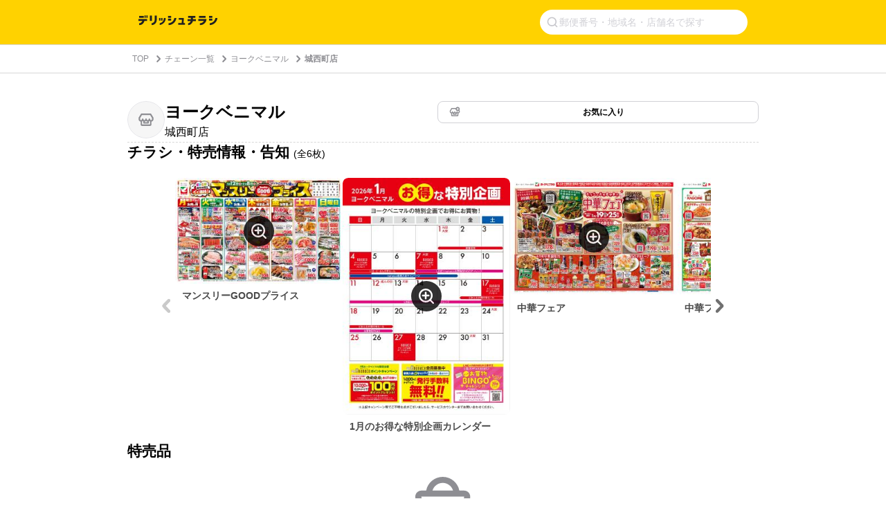

--- FILE ---
content_type: text/html;charset=UTF-8
request_url: https://chirashi.delishkitchen.tv/shops/0cdf7d22-d1eb-4d9c-9c46-9736c83d0072
body_size: 32742
content:
<!DOCTYPE html>
<html lang="ja" data-n-head="%7B%22lang%22:%7B%22ssr%22:%22ja%22%7D%7D">
  <head >
    <title>ヨークベニマル 城西町店のチラシ・特売情報・告知 | デリッシュチラシ</title><meta data-n-head="ssr" data-hid="charset" charset="utf-8"><meta data-n-head="ssr" data-hid="viewport" name="viewport" content="width=device-width,initial-scale=1"><meta data-n-head="ssr" data-hid="http-equiv" http-equiv="X-UA-Compatible" content="IE=edge,chrome=1"><meta data-n-head="ssr" data-hid="og:image" property="og:image" content="https://chirashi.delishkitchen.tv/s/images/ogp_image.png"><meta data-n-head="ssr" data-hid="robots" name="robots" content="index, follow"><meta data-n-head="ssr" name="viewport" content="width=device-width, initial-scale=1"><meta data-n-head="ssr" data-hid="og:url" property="og:url" content="https://chirashi.delishkitchen.tv/shops/0cdf7d22-d1eb-4d9c-9c46-9736c83d0072"><meta data-n-head="ssr" data-hid="description" name="description" content="ヨークベニマル 城西町店のお店を、国内最大級のレシピ動画「デリッシュキッチン」のチラシサービスで特売情報をチェック！ 全国スーパーのチラシ・セール・バーゲン情報が無料で見れる！"><meta data-n-head="ssr" data-hid="keywords" name="keywords" content="ヨークベニマル, 城西町店, DELISH KITCHEN, デリッシュ, デリッシュキッチン, チラシ, 特売情報, 特売, セール, バーゲン, チラシ, クーポン, イベント, レシピ, 簡単, 料理, 節約, 買い物, スーパー, recipe"><meta data-n-head="ssr" data-hid="og:title" property="og:title" content="ヨークベニマル 城西町店のチラシ・特売情報・告知 | デリッシュチラシ"><meta data-n-head="ssr" data-hid="og:description" property="og:description" content="ヨークベニマル 城西町店のお店を、国内最大級のレシピ動画「デリッシュキッチン」のチラシサービスで特売情報をチェック！ 全国スーパーのチラシ・セール・バーゲン情報が無料で見れる！"><link data-n-head="ssr" rel="icon" type="image/x-icon" href="/favicon.ico"><script data-n-head="ssr" src="https://www.googletagmanager.com/gtag/js?id=G-TQEM8EL86D" async></script><script data-n-head="ssr" type="text/javascript">window.dataLayer = window.dataLayer || [];function gtag() {dataLayer.push(arguments)};gtag("js", new Date())</script><script data-n-head="ssr" type="text/javascript">!function(n){if(!window[n]){var o=window[n]=function(){var n=[].slice.call(arguments);return o.x?o.x.apply(0,n):o.q.push(n)};o.q=[],o.i=Date.now(),o.allow=function(){o.o="allow"},o.deny=function(){o.o="deny"}}}("krt")</script><script data-n-head="ssr" type="text/javascript">!function(e,t,n){var r=this&&this.__spreadArray||function(e,t,n){if(n||2===arguments.length)for(var r,o=0,a=t.length;o<a;o++)!r&&o in t||(r||(r=Array.prototype.slice.call(t,0,o)),r[o]=t[o]);return e.concat(r||Array.prototype.slice.call(t))};n[t]&&(n[t].stop(),console.warn("[krt:compat] detect old tracker and remove it"),delete n[t]);var o=n[t]||(n[t]=[]),a=function(){for(var t=[],r=0;r<arguments.length;r++)t[r]=arguments[r];return n[e].apply(n,t)};["start","stop","action","event","goal","chat","admin","group","alias","ready","form","click","submit","cmd","emit","on","send","css","js","style","option","get","set","collection"].map((function(e){o[e]=function(){for(var t=[],n=0;n<arguments.length;n++)t[n]=arguments[n];return console.error.apply(console,r(["[krt:compat] not implmeneted",e],t,!1))}})),o.track=function(){for(var e=[],t=0;t<arguments.length;t++)e[t]=arguments[t];if(0!==e.length)return e[1]||(e[1]={}),e[1]._system||(e[1]._system={}),e[1]._system.compatible_tag=!0,a.apply(void 0,r(["send"],e,!1))},o.user=function(){for(var e=[],t=0;t<arguments.length;t++)e[t]=arguments[t];return e[0]||(e[0]={}),e[0]._system||(e[0]._system={}),e[0]._system.compatible_tag=!0,a.apply(void 0,r(["send","identify"],e,!1))},["buy","view","page"].map((function(e){return o[e]=function(){for(var t=[],n=0;n<arguments.length;n++)t[n]=arguments[n];return t[0]||(t[0]={}),t[0]._system||(t[0]._system={}),t[0]._system.compatible_tag=!0,a.apply(void 0,r(["send",e],t,!1))}})),o.link=function(t,r){var o=document.querySelector(t);o&&(r||(r={}),r._system||(r._system={}),r._system.compatible_tag=!0,r.href=o.getAttribute("href"),r.event_name||(r.event_name="link"),o.addEventListener("click",(function(){return n[e]("send",r.event_name,r)}),!0))},o.api_key="ae34f7e90246a6e56a545683f22f4c94"}("krt","tracker",window)</script><script data-n-head="ssr" src="https://cdn-edge.karte.io/ae34f7e90246a6e56a545683f22f4c94/edge.js" async></script><script data-n-head="ssr" src="https://securepubads.g.doubleclick.net/tag/js/gpt.js" async crossorigin="anonymous"></script><script data-n-head="ssr" type="application/ld+json">{"@context":"http://schema.org","@type":"BreadcrumbList","itemListElement":[{"@type":"ListItem","name":"TOP","position":1,"item":"https://chirashi.delishkitchen.tv/"},{"@type":"ListItem","name":"チェーン一覧","position":2,"item":"https://chirashi.delishkitchen.tv/brands"},{"@type":"ListItem","name":"ヨークベニマル","position":3,"item":"https://chirashi.delishkitchen.tv/brands/3e2932cf-66e9-4445-8127-0d95eafdd229"},{"@type":"ListItem","name":"城西町店","position":4,"item":"https://chirashi.delishkitchen.tv/shops/0cdf7d22-d1eb-4d9c-9c46-9736c83d0072"}]}</script><script data-n-head="ssr" type="application/ld+json">{"@context":"http://schema.org","@type":"BreadcrumbList","itemListElement":[{"@type":"ListItem","name":"TOP","position":1,"item":"https://chirashi.delishkitchen.tv/"},{"@type":"ListItem","name":"チェーン一覧","position":2,"item":"https://chirashi.delishkitchen.tv/brands"},{"@type":"ListItem","name":"ヨークベニマル","position":3,"item":"https://chirashi.delishkitchen.tv/brands/3e2932cf-66e9-4445-8127-0d95eafdd229"},{"@type":"ListItem","name":"城西町店","position":4,"item":"https://chirashi.delishkitchen.tv/shops/0cdf7d22-d1eb-4d9c-9c46-9736c83d0072"}]}</script><link rel="modulepreload" as="script" crossorigin href="/_nuxt/2ff2210.js"><link rel="modulepreload" as="script" crossorigin href="/_nuxt/78fd159.js"><link rel="modulepreload" as="script" crossorigin href="/_nuxt/9c51e8a.js"><link rel="modulepreload" as="script" crossorigin href="/_nuxt/e928a9e.js"><link rel="modulepreload" as="script" crossorigin href="/_nuxt/09e85a1.js"><link rel="modulepreload" as="script" crossorigin href="/_nuxt/ff5e158.js"><link rel="modulepreload" as="script" crossorigin href="/_nuxt/5afdd86.js"><link rel="modulepreload" as="script" crossorigin href="/_nuxt/759509e.js"><link rel="modulepreload" as="script" crossorigin href="/_nuxt/41dc20b.js"><link rel="prefetch" as="script" crossorigin href="/_nuxt/05ead3c.js"><link rel="prefetch" as="script" crossorigin href="/_nuxt/0aa2346.js"><link rel="prefetch" as="script" crossorigin href="/_nuxt/0df9741.js"><link rel="prefetch" as="script" crossorigin href="/_nuxt/0f2f1fc.js"><link rel="prefetch" as="script" crossorigin href="/_nuxt/11f89b1.js"><link rel="prefetch" as="script" crossorigin href="/_nuxt/1538ee6.js"><link rel="prefetch" as="script" crossorigin href="/_nuxt/18a7bb3.js"><link rel="prefetch" as="script" crossorigin href="/_nuxt/19b06f1.js"><link rel="prefetch" as="script" crossorigin href="/_nuxt/1ca0336.js"><link rel="prefetch" as="script" crossorigin href="/_nuxt/28ba95f.js"><link rel="prefetch" as="script" crossorigin href="/_nuxt/2ab3832.js"><link rel="prefetch" as="script" crossorigin href="/_nuxt/2d05595.js"><link rel="prefetch" as="script" crossorigin href="/_nuxt/31b3848.js"><link rel="prefetch" as="script" crossorigin href="/_nuxt/370e262.js"><link rel="prefetch" as="script" crossorigin href="/_nuxt/3e46f6c.js"><link rel="prefetch" as="script" crossorigin href="/_nuxt/41da61f.js"><link rel="prefetch" as="script" crossorigin href="/_nuxt/448f5c2.js"><link rel="prefetch" as="script" crossorigin href="/_nuxt/4b99dce.js"><link rel="prefetch" as="script" crossorigin href="/_nuxt/4d68ca4.js"><link rel="prefetch" as="script" crossorigin href="/_nuxt/5078205.js"><link rel="prefetch" as="script" crossorigin href="/_nuxt/578130e.js"><link rel="prefetch" as="script" crossorigin href="/_nuxt/5788b8b.js"><link rel="prefetch" as="script" crossorigin href="/_nuxt/5b26386.js"><link rel="prefetch" as="script" crossorigin href="/_nuxt/63314cc.js"><link rel="prefetch" as="script" crossorigin href="/_nuxt/68eaac5.js"><link rel="prefetch" as="script" crossorigin href="/_nuxt/6da505d.js"><link rel="prefetch" as="script" crossorigin href="/_nuxt/792ad2b.js"><link rel="prefetch" as="script" crossorigin href="/_nuxt/7d757a9.js"><link rel="prefetch" as="script" crossorigin href="/_nuxt/810310f.js"><link rel="prefetch" as="script" crossorigin href="/_nuxt/85b4e66.js"><link rel="prefetch" as="script" crossorigin href="/_nuxt/87b29ac.js"><link rel="prefetch" as="script" crossorigin href="/_nuxt/91f316b.js"><link rel="prefetch" as="script" crossorigin href="/_nuxt/9335548.js"><link rel="prefetch" as="script" crossorigin href="/_nuxt/940efd8.js"><link rel="prefetch" as="script" crossorigin href="/_nuxt/a373c74.js"><link rel="prefetch" as="script" crossorigin href="/_nuxt/a7b2cb5.js"><link rel="prefetch" as="script" crossorigin href="/_nuxt/ab39f74.js"><link rel="prefetch" as="script" crossorigin href="/_nuxt/b2a7004.js"><link rel="prefetch" as="script" crossorigin href="/_nuxt/b7de765.js"><link rel="prefetch" as="script" crossorigin href="/_nuxt/c6dfba7.js"><link rel="prefetch" as="script" crossorigin href="/_nuxt/cc2e97e.js"><link rel="prefetch" as="script" crossorigin href="/_nuxt/d97bab6.js"><link rel="prefetch" as="script" crossorigin href="/_nuxt/d9d71c6.js"><link rel="prefetch" as="script" crossorigin href="/_nuxt/e2bb2ad.js"><link rel="prefetch" as="script" crossorigin href="/_nuxt/e8dc8c3.js"><link rel="prefetch" as="script" crossorigin href="/_nuxt/e8f7eb2.js"><link rel="prefetch" as="script" crossorigin href="/_nuxt/fc8f0b0.js"><link rel="prefetch" as="script" crossorigin href="/_nuxt/fe76ad3.js"><link rel="prefetch" as="image" type="image/png" href="/_nuxt/img/footer-decoration-sp.d581f74.png"><link rel="prefetch" as="image" type="image/png" href="/_nuxt/img/footer-decoration-pc.f7cd06e.png"><link rel="prefetch" as="image" type="image/svg+xml" href="/_nuxt/img/basket.fb27987.svg"><link rel="prefetch" as="image" type="image/svg+xml" href="/_nuxt/img/logo.afac825.svg"><link rel="prefetch" as="image" type="image/svg+xml" href="/_nuxt/img/close-midium.9458473.svg"><link rel="prefetch" as="image" type="image/svg+xml" href="/_nuxt/img/accordion-circle.01cad2c.svg"><link rel="prefetch" as="image" type="image/svg+xml" href="/_nuxt/img/basket-gray.c733d07.svg"><link rel="prefetch" as="image" type="image/svg+xml" href="/_nuxt/img/icon-shop.15a9eb5.svg"><link rel="prefetch" as="image" type="image/svg+xml" href="/_nuxt/img/icon-shop-favorite.65056c7.svg"><link rel="prefetch" as="image" type="image/svg+xml" href="/_nuxt/img/icon-favorite.ee24577.svg"><link rel="prefetch" as="image" type="image/svg+xml" href="/_nuxt/img/icon-basket.4f855ce.svg"><link rel="prefetch" as="image" type="image/svg+xml" href="/_nuxt/img/icon-time.7032a6d.svg"><style data-vue-ssr-id="a3736bd6:0,16314d7c:0 af78f246:0,0014d356:0,f418f9d6:0,6a4f3d20:0,a9a588d4:0,665c68a3:0,a4e92956:0,21935896:0,40c8bc0e:0,7b29d530:0,2a0b306c:0,0748a6a3:0,21d1c8c8:0,17232c0c:0,5b5949b8:0,67862fec:0,6114b9bb:0,250bc9f6:0,d2f0f906:0,51ce6292:0,0e925152:0,04326043:0,d40e2320:0,247fcd3b:0,051a7a86:0,aa76f6e0:0">*{box-sizing:border-box}body,h1,h2,h3,h4,html,li,ol,p,ul{font-weight:400;margin:0;padding:0}.text-h1{font-size:2rem;font-weight:700}.text-h2{font-size:1.5rem;font-weight:700}.text-h3{font-weight:700}.text-h3,.text-h4{font-size:1.125rem}.text-p{font-size:1rem}.text-small{font-size:.8em}.text-bold{font-weight:700}li,ul{list-style-type:none}input{font-family:"Hiragino Kaku Gothic ProN","ヒラギノ角ゴ ProN",Meiryo,"メイリオ",sans-serif;outline:none}a,a:hover,a:link{color:inherit}a,a:link{-webkit-text-decoration:none;text-decoration:none}a:hover{-webkit-text-decoration:underline;text-decoration:underline}body,html{color:#4a4a4a;font-family:"Hiragino Kaku Gothic ProN","ヒラギノ角ゴ ProN",Meiryo,"メイリオ",sans-serif;font-size:14px;font-weight:300;line-height:1.4;margin:0;padding:0;word-break:break-all;word-wrap:break-word;background-color:#fff;outline:0;-webkit-font-smoothing:antialiased;-moz-osx-font-smoothing:grayscale}#__layout,#__nuxt,body,html{height:100%}.debug *{outline:1px solid #2980b9}
/*!
 * Viewer.js v1.10.5
 * https://fengyuanchen.github.io/viewerjs
 *
 * Copyright 2015-present Chen Fengyuan
 * Released under the MIT license
 *
 * Date: 2022-04-05T08:21:00.150Z
 */.viewer-close:before,.viewer-flip-horizontal:before,.viewer-flip-vertical:before,.viewer-fullscreen-exit:before,.viewer-fullscreen:before,.viewer-next:before,.viewer-one-to-one:before,.viewer-play:before,.viewer-prev:before,.viewer-reset:before,.viewer-rotate-left:before,.viewer-rotate-right:before,.viewer-zoom-in:before,.viewer-zoom-out:before{background-image:url("[data-uri]");background-repeat:no-repeat;background-size:280px;color:transparent;display:block;font-size:0;height:20px;line-height:0;width:20px}.viewer-zoom-in:before{background-position:0 0;content:"Zoom In"}.viewer-zoom-out:before{background-position:-20px 0;content:"Zoom Out"}.viewer-one-to-one:before{background-position:-40px 0;content:"One to One"}.viewer-reset:before{background-position:-60px 0;content:"Reset"}.viewer-prev:before{background-position:-80px 0;content:"Previous"}.viewer-play:before{background-position:-100px 0;content:"Play"}.viewer-next:before{background-position:-120px 0;content:"Next"}.viewer-rotate-left:before{background-position:-140px 0;content:"Rotate Left"}.viewer-rotate-right:before{background-position:-160px 0;content:"Rotate Right"}.viewer-flip-horizontal:before{background-position:-180px 0;content:"Flip Horizontal"}.viewer-flip-vertical:before{background-position:-200px 0;content:"Flip Vertical"}.viewer-fullscreen:before{background-position:-220px 0;content:"Enter Full Screen"}.viewer-fullscreen-exit:before{background-position:-240px 0;content:"Exit Full Screen"}.viewer-close:before{background-position:-260px 0;content:"Close"}.viewer-container{bottom:0;direction:ltr;font-size:0;left:0;line-height:0;overflow:hidden;position:absolute;right:0;-webkit-tap-highlight-color:transparent;top:0;-ms-touch-action:none;touch-action:none;-webkit-touch-callout:none;-webkit-user-select:none;-moz-user-select:none;-ms-user-select:none;user-select:none}.viewer-container ::-moz-selection,.viewer-container::-moz-selection{background-color:transparent}.viewer-container ::selection,.viewer-container::selection{background-color:transparent}.viewer-container:focus{outline:0}.viewer-container img{display:block;height:auto;max-height:none!important;max-width:none!important;min-height:0!important;min-width:0!important;width:100%}.viewer-canvas{bottom:0;left:0;overflow:hidden;position:absolute;right:0;top:0}.viewer-canvas>img{height:auto;margin:15px auto;max-width:90%!important;width:auto}.viewer-footer{bottom:0;left:0;overflow:hidden;position:absolute;right:0;text-align:center}.viewer-navbar{background-color:rgba(0,0,0,.5);overflow:hidden}.viewer-list{box-sizing:content-box;height:50px;margin:0;overflow:hidden;padding:1px 0}.viewer-list>li{color:transparent;cursor:pointer;float:left;font-size:0;height:50px;line-height:0;opacity:.5;overflow:hidden;-webkit-transition:opacity .15s;transition:opacity .15s;width:30px}.viewer-list>li:focus,.viewer-list>li:hover{opacity:.75}.viewer-list>li:focus{outline:0}.viewer-list>li+li{margin-left:1px}.viewer-list>.viewer-loading{position:relative}.viewer-list>.viewer-loading:after{border-width:2px;height:20px;margin-left:-10px;margin-top:-10px;width:20px}.viewer-list>.viewer-active,.viewer-list>.viewer-active:focus,.viewer-list>.viewer-active:hover{opacity:1}.viewer-player{background-color:#000;bottom:0;cursor:none;display:none;right:0;z-index:1}.viewer-player,.viewer-player>img{left:0;position:absolute;top:0}.viewer-toolbar>ul{display:inline-block;margin:0 auto 5px;overflow:hidden;padding:6px 3px}.viewer-toolbar>ul>li{background-color:rgba(0,0,0,.5);border-radius:50%;cursor:pointer;float:left;height:24px;overflow:hidden;-webkit-transition:background-color .15s;transition:background-color .15s;width:24px}.viewer-toolbar>ul>li:focus,.viewer-toolbar>ul>li:hover{background-color:rgba(0,0,0,.8)}.viewer-toolbar>ul>li:focus{box-shadow:0 0 3px #fff;outline:0;position:relative;z-index:1}.viewer-toolbar>ul>li:before{margin:2px}.viewer-toolbar>ul>li+li{margin-left:1px}.viewer-toolbar>ul>.viewer-small{height:18px;margin-bottom:3px;margin-top:3px;width:18px}.viewer-toolbar>ul>.viewer-small:before{margin:-1px}.viewer-toolbar>ul>.viewer-large{height:30px;margin-bottom:-3px;margin-top:-3px;width:30px}.viewer-toolbar>ul>.viewer-large:before{margin:5px}.viewer-tooltip{background-color:rgba(0,0,0,.8);border-radius:10px;color:#fff;display:none;font-size:12px;height:20px;left:50%;line-height:20px;margin-left:-25px;margin-top:-10px;position:absolute;text-align:center;top:50%;width:50px}.viewer-title{color:#ccc;display:inline-block;font-size:12px;line-height:1.2;margin:0 5% 5px;max-width:90%;opacity:.8;overflow:hidden;text-overflow:ellipsis;-webkit-transition:opacity .15s;transition:opacity .15s;white-space:nowrap}.viewer-title:hover{opacity:1}.viewer-button{-webkit-app-region:no-drag;background-color:rgba(0,0,0,.5);border-radius:50%;cursor:pointer;height:80px;overflow:hidden;position:absolute;right:-40px;top:-40px;-webkit-transition:background-color .15s;transition:background-color .15s;width:80px}.viewer-button:focus,.viewer-button:hover{background-color:rgba(0,0,0,.8)}.viewer-button:focus{box-shadow:0 0 3px #fff;outline:0}.viewer-button:before{bottom:15px;left:15px;position:absolute}.viewer-fixed{position:fixed}.viewer-open{overflow:hidden}.viewer-show{display:block}.viewer-hide{display:none}.viewer-backdrop{background-color:rgba(0,0,0,.5)}.viewer-invisible{visibility:hidden}.viewer-move{cursor:move;cursor:grab}.viewer-fade{opacity:0}.viewer-in{opacity:1}.viewer-transition{-webkit-transition:all .3s;transition:all .3s}@-webkit-keyframes viewer-spinner{0%{-webkit-transform:rotate(0deg);transform:rotate(0deg)}to{-webkit-transform:rotate(1turn);transform:rotate(1turn)}}@keyframes viewer-spinner{0%{-webkit-transform:rotate(0deg);transform:rotate(0deg)}to{-webkit-transform:rotate(1turn);transform:rotate(1turn)}}.viewer-loading:after{-webkit-animation:viewer-spinner 1s linear infinite;animation:viewer-spinner 1s linear infinite;border:4px solid hsla(0,0%,100%,.1);border-left-color:hsla(0,0%,100%,.5);border-radius:50%;content:"";display:inline-block;height:40px;left:50%;margin-left:-20px;margin-top:-20px;position:absolute;top:50%;width:40px;z-index:1}@media (max-width:767px){.viewer-hide-xs-down{display:none}}@media (max-width:991px){.viewer-hide-sm-down{display:none}}@media (max-width:1199px){.viewer-hide-md-down{display:none}}.nuxt-progress{background-color:#fff;height:2px;left:0;opacity:1;position:fixed;right:0;top:0;-webkit-transition:width .1s,opacity .4s;transition:width .1s,opacity .4s;width:0;z-index:999999}.nuxt-progress.nuxt-progress-notransition{-webkit-transition:none;transition:none}.nuxt-progress-failed{background-color:red}
.fixed-banner[data-v-6c304df6]{height:64px}@media screen and (max-width:30em){.top-header[data-v-6c304df6]{-webkit-box-orient:vertical;-webkit-box-direction:normal;background-color:#ffd200;-ms-flex-direction:column;flex-direction:column;gap:8px;padding:10px 6px 6px}.top-header[data-v-6c304df6],.top-header .title[data-v-6c304df6]{display:-webkit-box;display:-ms-flexbox;display:flex}.top-header .title[data-v-6c304df6]{-webkit-box-align:center;-ms-flex-align:center;align-items:center;height:39px;padding:2px 14px}.top-header .title img[data-v-6c304df6]{height:19.87px;width:151.864px}}@media screen and (min-width:30em) and (max-width:90em){.fixed-banner[data-v-6c304df6]{display:none}.delish-chirashi-header[data-v-6c304df6]{background-color:#ffd200}.delish-chirashi-header .top-header[data-v-6c304df6]{display:-webkit-box;display:-ms-flexbox;display:flex;-webkit-box-align:center;-ms-flex-align:center;align-items:center;margin:0 auto;max-width:928px;padding:14px 24px}.delish-chirashi-header .top-header img[data-v-6c304df6]{width:113.89px}}@media screen and (min-width:90em){.fixed-banner[data-v-6c304df6]{display:none}.delish-chirashi-header[data-v-6c304df6]{background-color:#ffd200}.delish-chirashi-header .top-header[data-v-6c304df6]{display:-webkit-box;display:-ms-flexbox;display:flex;-webkit-box-align:center;-ms-flex-align:center;align-items:center;margin:0 auto;max-width:928px;padding:14px 24px}.delish-chirashi-header .top-header img[data-v-6c304df6]{width:188px}}
.delish-chirashi-header-install-banner[data-v-053edfb6]{height:64px;left:0;overflow:hidden;position:fixed;right:0;top:0;z-index:1000}.delish-chirashi-header-install-banner a[data-v-053edfb6]{display:block;height:100%;-webkit-text-decoration:none;text-decoration:none;width:100%}.delish-chirashi-header-install-banner img[data-v-053edfb6]{display:block;height:100%;object-fit:cover;width:100%}
[data-v-6b7a77a3]::-webkit-input-placeholder{color:#d1d1d6;font-size:14px;font-weight:400;line-height:1}[data-v-6b7a77a3]:-ms-input-placeholder{color:#d1d1d6;font-size:14px;font-weight:400;line-height:1}[data-v-6b7a77a3]::placeholder{color:#d1d1d6;font-size:14px;font-weight:400;line-height:1}form[data-v-6b7a77a3]{display:-webkit-box;display:-ms-flexbox;display:flex;gap:8px;-webkit-box-align:center;-ms-flex-align:center;align-items:center;-ms-flex-item-align:stretch;align-self:stretch;background-color:#fff;border-radius:0;padding:10px}form .search-icon[data-v-6b7a77a3]{-ms-flex-negative:0;flex-shrink:0;height:16px;width:16px}form input[data-v-6b7a77a3]{-webkit-box-flex:1;background-color:transparent;border:none;-ms-flex:1;flex:1;font-size:14px;line-height:1}form .clear-button[data-v-6b7a77a3]{background:transparent;border:1px solid #e5e5ea;border-radius:50%;height:20px;position:relative;width:20px}form .clear-button .close-icon[data-v-6b7a77a3]{height:8px;left:50%;position:absolute;top:50%;-webkit-transform:translate(-50%,-50%);transform:translate(-50%,-50%);width:8px}@media screen and (max-width:30em){.search-icon[data-v-6b7a77a3]{display:none}}@media screen and (min-width:30em){.delish-chirashi-search-form[data-v-6b7a77a3]{margin-left:auto}.delish-chirashi-search-form form[data-v-6b7a77a3]{-webkit-box-pack:end;-ms-flex-pack:end;background:#fff;border-radius:18px;height:36px;justify-content:flex-end;padding:10px;width:300px}.delish-chirashi-search-form .clear-button[data-v-6b7a77a3]{display:none}}
.delish-chirashi-breadcrumb[data-v-c7f64fd8]{border-bottom:1px solid #d8d8d8;border-top:1px solid #d8d8d8}.delish-chirashi-breadcrumb .breadcrumb-content[data-v-c7f64fd8]{padding:12px}.delish-chirashi-breadcrumb .breadcrumb-content ol[data-v-c7f64fd8]{display:-webkit-box;display:-ms-flexbox;display:flex;-webkit-box-align:center;-ms-flex-align:center;align-items:center}.delish-chirashi-breadcrumb .breadcrumb-content ol li[data-v-c7f64fd8]{color:#8e8e93;font-size:12px}.delish-chirashi-breadcrumb .breadcrumb-content ol li a[data-v-c7f64fd8]:hover{-webkit-text-decoration:none;text-decoration:none}.delish-chirashi-breadcrumb .breadcrumb-content ol li .icon[data-v-c7f64fd8]{height:12px;margin-right:3px;vertical-align:-2px;width:12px}.delish-chirashi-breadcrumb .breadcrumb-content ol li[data-v-c7f64fd8]:last-child{font-weight:700}@media screen and (max-width:30em){.delish-chirashi-breadcrumb.position-top[data-v-c7f64fd8]{display:none}.delish-chirashi-breadcrumb.position-bottom[data-v-c7f64fd8]{display:block}}@media screen and (min-width:30em){.delish-chirashi-breadcrumb .breadcrumb-content[data-v-c7f64fd8]{margin:0 auto;max-width:928px;padding:12px 20px}.delish-chirashi-breadcrumb .breadcrumb-content ol li a[data-v-c7f64fd8]{margin-right:5px}.delish-chirashi-breadcrumb .breadcrumb-content ol li a[data-v-c7f64fd8]:hover{color:#d1d1d6}.delish-chirashi-breadcrumb .breadcrumb-content ol li .icon[data-v-c7f64fd8]:before{margin-right:8px}.delish-chirashi-breadcrumb.position-top[data-v-c7f64fd8]{display:block}.delish-chirashi-breadcrumb.position-top .breadcrumb-content[data-v-c7f64fd8]{padding-left:15px;padding-right:15px}.delish-chirashi-breadcrumb.position-bottom[data-v-c7f64fd8]{display:none}}
.delish-chirashi-shop-main-content[data-v-0d9fd167]{display:-webkit-box;display:-ms-flexbox;display:flex;-webkit-box-orient:vertical;-webkit-box-direction:normal;-ms-flex-direction:column;flex-direction:column;gap:40px;padding:24px 16px}.divider[data-v-0d9fd167]{border:none;border-top:1px dashed #d8d8d8;height:0}@media screen and (min-width:30em) and (max-width:90em){.delish-chirashi-shop-main-content[data-v-0d9fd167]{gap:40px;margin:0 auto;max-width:960px;padding:40px 24px}}@media screen and (min-width:90em){.delish-chirashi-shop-main-content[data-v-0d9fd167]{gap:80px;margin:0 auto;max-width:1440px;padding:40px 250px}.divider[data-v-0d9fd167]{display:none}}
.delish-chirashi-simple-shop-card[data-v-489f8738]{margin-bottom:0}.shop-card[data-v-489f8738]{gap:0}.shop-card[data-v-489f8738],.shop-info[data-v-489f8738]{display:-webkit-box;display:-ms-flexbox;display:flex;-webkit-box-orient:vertical;-webkit-box-direction:normal;-ms-flex-direction:column;flex-direction:column;-webkit-box-align:stretch;-ms-flex-align:stretch;align-items:stretch}.shop-info[data-v-489f8738]{gap:16px}.divider[data-v-489f8738]{display:none}@media screen and (min-width:30em) and (max-width:90em){.delish-chirashi-simple-shop-card[data-v-489f8738]{max-width:912px}.shop-card[data-v-489f8738]{gap:40px}.shop-info[data-v-489f8738]{-webkit-box-orient:horizontal;-webkit-box-direction:normal;-ms-flex-direction:row;flex-direction:row;-webkit-box-align:start;-ms-flex-align:start;align-items:flex-start}}@media screen and (min-width:90em){.delish-chirashi-simple-shop-card[data-v-489f8738]{max-width:912px}.shop-card[data-v-489f8738]{gap:40px}.shop-info[data-v-489f8738]{-webkit-box-orient:horizontal;-webkit-box-direction:normal;-ms-flex-direction:row;flex-direction:row;-webkit-box-align:start;-ms-flex-align:start;align-items:flex-start}.divider[data-v-489f8738]{border:none;border-top:1px dashed #d8d8d8;display:block;height:0}}
.delish-chirashi-shop-header[data-v-31eedd5d]{display:-webkit-box;display:-ms-flexbox;display:flex;gap:12px;-webkit-box-align:start;-ms-flex-align:start;align-items:flex-start}.shop-icon-wrapper[data-v-31eedd5d]{position:relative;-ms-flex-negative:0;background-color:#fff;border-radius:50%;flex-shrink:0;height:54px;overflow:hidden;width:54px}.shop-icon-wrapper[data-v-31eedd5d]:after{border:1px solid #e5e5ea;border-radius:50%;bottom:0;content:"";left:0;pointer-events:none;position:absolute;right:0;top:0}.shop-icon-wrapper.no-image[data-v-31eedd5d]{background-color:#f6f6f6}.shop-icon[data-v-31eedd5d]{height:100%;object-fit:cover;width:100%}.shop-icon-placeholder[data-v-31eedd5d]{height:24px;left:50%;object-fit:contain;position:absolute;top:50%;-webkit-transform:translate(-50%,-50%);transform:translate(-50%,-50%);width:24px}.shop-names[data-v-31eedd5d]{display:-webkit-box;display:-ms-flexbox;display:flex;-webkit-box-flex:1;-ms-flex:1;flex:1;-webkit-box-orient:vertical;-webkit-box-direction:normal;-ms-flex-direction:column;flex-direction:column;gap:0;-ms-flex-item-align:stretch;align-self:stretch;-webkit-box-pack:center;-ms-flex-pack:center;justify-content:center;min-width:0}.brand-name[data-v-31eedd5d]{font-size:21px;font-weight:600;line-height:1.3}.brand-name[data-v-31eedd5d],.shop-name[data-v-31eedd5d]{color:#000;font-family:"Hiragino Sans","Hiragino Kaku Gothic ProN","ヒラギノ角ゴ ProN",Meiryo,"メイリオ",sans-serif}.shop-name[data-v-31eedd5d]{font-size:14px;font-weight:400;line-height:1.75}@media screen and (min-width:30em){.delish-chirashi-shop-header[data-v-31eedd5d]{-ms-flex-negative:0;flex-shrink:0;width:448px}.brand-name[data-v-31eedd5d]{font-size:24px}.shop-name[data-v-31eedd5d]{font-size:16px}}
.delish-chirashi-shop-favorite-toggle[data-v-14d8d110]{display:-webkit-box;display:-ms-flexbox;display:flex;position:relative;-webkit-box-align:center;-ms-flex-align:center;align-items:center;-webkit-box-pack:center;-ms-flex-pack:center;background-color:#fff;border:1px solid #d1d1d6;border-radius:8px;cursor:pointer;height:40px;justify-content:center;padding:7px 8px;-webkit-transition:background-color .2s;transition:background-color .2s;width:172px}.delish-chirashi-shop-favorite-toggle[data-v-14d8d110]:hover:not(.is-disabled){background-color:#f4f4f4}.delish-chirashi-shop-favorite-toggle.is-favorite[data-v-14d8d110]{background-color:#ffd200;border-color:#ffd200}.delish-chirashi-shop-favorite-toggle.is-favorite[data-v-14d8d110]:hover{background-color:#ffd200}.delish-chirashi-shop-favorite-toggle.is-disabled[data-v-14d8d110]{background-color:#e5e5ea;border-color:#e5e5ea;cursor:not-allowed}.delish-chirashi-shop-favorite-toggle.is-disabled .favorite-text[data-v-14d8d110]{color:#c7c7cc}.delish-chirashi-shop-favorite-toggle.full-width[data-v-14d8d110]{width:100%}.favorite-icon[data-v-14d8d110]{-ms-flex-negative:0;flex-shrink:0;height:16px;margin-left:8px;width:16px}.favorite-text[data-v-14d8d110]{-webkit-box-flex:1;color:#000;-ms-flex:1;flex:1;font-family:"Hiragino Sans","Hiragino Kaku Gothic ProN","ヒラギノ角ゴ ProN",Meiryo,"メイリオ",sans-serif;font-size:14px;font-weight:600;line-height:1;margin-right:8px;text-align:center}@media screen and (min-width:30em){.delish-chirashi-shop-favorite-toggle[data-v-14d8d110]{height:32px;width:100%}.favorite-text[data-v-14d8d110]{font-size:12px}}
.description[data-v-69c5e00b]{color:#000;font-size:21px;font-weight:600;line-height:1.3;margin:0 0 24px}.description .count[data-v-69c5e00b]{font-size:14px;font-weight:400}@media screen and (max-width:30em){.delish-chirashi-shop-flyers .description[data-v-69c5e00b]{font-size:18px}.delish-chirashi-shop-flyers .description .count[data-v-69c5e00b]{font-size:12px}}
.delish-chirashi-flyer-carousel[data-v-1077f782]{display:-webkit-box;display:-ms-flexbox;display:flex;gap:24px;-webkit-box-align:center;-ms-flex-align:center;align-items:center;-webkit-box-pack:center;-ms-flex-pack:center;justify-content:center;margin:0 auto;padding:0 8px 12px;width:100%}.delish-chirashi-flyer-carousel .carousel-container[data-v-1077f782]{-webkit-box-flex:1;-ms-flex:1;flex:1;max-width:774px;overflow:hidden}.delish-chirashi-flyer-carousel .carousel-track[data-v-1077f782]{display:-webkit-box;display:-ms-flexbox;display:flex;gap:24px;-webkit-transition:-webkit-transform .5s ease;transition:-webkit-transform .5s ease;transition:transform .5s ease;transition:transform .5s ease,-webkit-transform .5s ease}.delish-chirashi-flyer-carousel .flyer-item[data-v-1077f782]{-ms-flex-negative:0;flex-shrink:0;width:242px}.delish-chirashi-flyer-carousel .flyer-image-container[data-v-1077f782]{border-radius:8px;cursor:pointer;overflow:hidden;position:relative}.delish-chirashi-flyer-carousel .flyer-image[data-v-1077f782]{border-radius:8px;display:block;height:100%;object-fit:cover;width:100%}.delish-chirashi-flyer-carousel .zoom-icon[data-v-1077f782]{background:50% no-repeat #000 url([data-uri]);border-radius:25px;bottom:0;height:44px;left:0;margin:auto;opacity:.8;position:absolute;right:0;top:0;width:44px;z-index:10}.delish-chirashi-flyer-carousel .flyer-title[data-v-1077f782]{font-size:14px;font-weight:600;margin:0;padding:8px 10px 0}
.carousel-arrow[data-v-f8d70d32]{display:-webkit-box;display:-ms-flexbox;display:flex;-ms-flex-negative:0;flex-shrink:0;-webkit-box-align:center;-ms-flex-align:center;align-items:center;-webkit-box-pack:center;-ms-flex-pack:center;background-color:transparent;border:none;border-radius:8px;cursor:pointer;height:24px;justify-content:center;padding:0;width:24px}.carousel-arrow img[data-v-f8d70d32]{height:28px;object-fit:contain;width:28px}.carousel-arrow[data-v-f8d70d32]:hover{opacity:.7}.carousel-arrow[data-v-f8d70d32]:disabled{cursor:not-allowed;opacity:.3}.carousel-arrow.arrow-left img[data-v-f8d70d32]{-webkit-filter:invert(83%) sepia(0) saturate(0) hue-rotate(349deg) brightness(93%) contrast(91%);filter:invert(83%) sepia(0) saturate(0) hue-rotate(349deg) brightness(93%) contrast(91%)}.carousel-arrow.arrow-right img[data-v-f8d70d32]{-webkit-filter:invert(60%) sepia(6%) saturate(0) hue-rotate(0deg) brightness(96%) contrast(88%);filter:invert(60%) sepia(6%) saturate(0) hue-rotate(0deg) brightness(96%) contrast(88%)}
.delish-chirashi-shop-inline-ads[data-v-cb5b6558]{gap:16px;-ms-flex-pack:center;width:100%}.ad-slot[data-v-cb5b6558],.delish-chirashi-shop-inline-ads[data-v-cb5b6558]{display:-webkit-box;display:-ms-flexbox;display:flex;-webkit-box-pack:center;justify-content:center}.ad-slot[data-v-cb5b6558]{-webkit-box-flex:1;-ms-flex:1;flex:1;-webkit-box-align:center;-ms-flex-align:center;align-items:center;-ms-flex-pack:center;background-color:#f8f9fa;border:1px solid #e9ecef;border-radius:8px;min-height:250px}@media (max-width:768px){.delish-chirashi-shop-inline-ads[data-v-cb5b6558]{-webkit-box-orient:vertical;-webkit-box-direction:normal;-ms-flex-direction:column;flex-direction:column;gap:0}.ad-slot[data-v-cb5b6558]{min-height:100px}.ad-slot-left[data-v-cb5b6558]{max-width:100%}}@media (min-width:769px){.delish-chirashi-shop-inline-ads[data-v-cb5b6558]{gap:24px}.ad-slot[data-v-cb5b6558]{max-width:350px}}.loading-ad[data-v-cb5b6558]{display:-webkit-box;display:-ms-flexbox;display:flex;-webkit-box-orient:vertical;-webkit-box-direction:normal;-ms-flex-direction:column;flex-direction:column;gap:8px;-webkit-box-align:center;-ms-flex-align:center;align-items:center;-webkit-box-pack:center;-ms-flex-pack:center;color:#6c757d;justify-content:center;min-height:100px;padding:20px;width:100%}.loading-spinner[data-v-cb5b6558]{-webkit-animation:spin-cb5b6558 1s linear infinite;animation:spin-cb5b6558 1s linear infinite;border:2px solid #e9ecef;border-radius:50%;border-top-color:#007bff;height:24px;width:24px}.loading-text[data-v-cb5b6558]{font-size:14px;opacity:.8}@-webkit-keyframes spin-cb5b6558{0%{-webkit-transform:rotate(0deg);transform:rotate(0deg)}to{-webkit-transform:rotate(1turn);transform:rotate(1turn)}}@keyframes spin-cb5b6558{0%{-webkit-transform:rotate(0deg);transform:rotate(0deg)}to{-webkit-transform:rotate(1turn);transform:rotate(1turn)}}
.delish-chirashi-shop-sales-items h2[data-v-808e5390]{color:#000;font-size:21px;font-weight:600;line-height:1.3;margin:0 0 24px}@media screen and (max-width:30em){.delish-chirashi-shop-sales-items h2[data-v-808e5390]{font-size:18px}}
.delish-chirashi-empty-state[data-v-05f6a374]{display:-webkit-box;display:-ms-flexbox;display:flex;-webkit-box-orient:vertical;-webkit-box-direction:normal;-ms-flex-direction:column;flex-direction:column;gap:16px;-webkit-box-align:stretch;-ms-flex-align:stretch;align-items:stretch;margin:0;text-align:center;width:100%}.empty-icon[data-v-05f6a374]{-ms-flex-item-align:center;align-self:center;height:70px;object-fit:contain;width:70px}.empty-message[data-v-05f6a374]{color:#8e8e93;font-family:"Hiragino Sans","Hiragino Kaku Gothic ProN","ヒラギノ角ゴ ProN",Meiryo,"メイリオ",sans-serif;font-size:21px;font-weight:600;letter-spacing:0;line-height:130%;text-align:center;white-space:pre-line}@media screen and (min-width:30em){.delish-chirashi-empty-state[data-v-05f6a374]{-webkit-box-align:center;-ms-flex-align:center;align-items:center}.empty-icon[data-v-05f6a374]{height:80px;width:80px}}
.delish-chirashi-shop-request-button .request-button[data-v-1f586a84]{display:-webkit-box;display:-ms-flexbox;display:flex;-webkit-box-align:center;-ms-flex-align:center;align-items:center;-webkit-box-pack:center;-ms-flex-pack:center;border:1px solid #000;border-radius:8px;cursor:pointer;height:40px;justify-content:center;padding:12px;width:100%}.delish-chirashi-shop-request-button .request-button .request-message[data-v-1f586a84]{color:#000;font-size:14px;font-weight:700;line-height:14px}.delish-chirashi-shop-request-button .requested-style[data-v-1f586a84]{background:#f6f6f6;border:1px solid #d1d1d6}.delish-chirashi-shop-request-button .requested-style .request-message[data-v-1f586a84]{color:#c7c7cc}.delish-chirashi-shop-request-button .not-requested-style[data-v-1f586a84]{background-color:#fff}@media screen and (min-width:30em){.delish-chirashi-shop-request-button .request-button[data-v-1f586a84]{width:300px}}
.delish-chirashi-shop-info h2[data-v-17c63054]{color:#000;font-size:21px;font-weight:600;line-height:1.3;margin:0 0 16px}.delish-chirashi-shop-info .content[data-v-17c63054]{display:-webkit-box;display:-ms-flexbox;display:flex;-webkit-box-orient:vertical;-webkit-box-direction:normal;-ms-flex-direction:column;flex-direction:column;gap:16px}.delish-chirashi-shop-info li[data-v-17c63054]{border-bottom:1px solid #e5e5ea;color:#000;display:-webkit-box;display:-ms-flexbox;display:flex;font-size:14px;font-weight:700;padding:16px 0}.delish-chirashi-shop-info li[data-v-17c63054]:first-child{border-top:none;padding-top:0}.delish-chirashi-shop-info li .info-label[data-v-17c63054]{margin-right:16px;width:130px}.delish-chirashi-shop-info li a[data-v-17c63054],.delish-chirashi-shop-info li span[data-v-17c63054]{font-weight:400;width:250px}.delish-chirashi-shop-info li a[data-v-17c63054]{-webkit-text-decoration:underline;text-decoration:underline}@media screen and (min-width:30em){.delish-chirashi-shop-info h2[data-v-17c63054]{margin:0 auto 16px;max-width:928px}.delish-chirashi-shop-info .content[data-v-17c63054]{margin:0 auto;max-width:928px}.delish-chirashi-shop-info li[data-v-17c63054]{font-size:16px}.delish-chirashi-shop-info li a[data-v-17c63054],.delish-chirashi-shop-info li span[data-v-17c63054]{width:85%}}@media screen and (max-width:30em){.delish-chirashi-shop-info h2[data-v-17c63054]{font-size:18px}}
.delish-chirashi-shop-notice[data-v-4fadd1fc]{display:-webkit-box;display:-ms-flexbox;display:flex;-webkit-box-orient:vertical;-webkit-box-direction:normal;-ms-flex-direction:column;flex-direction:column;gap:24px;-webkit-box-align:center;-ms-flex-align:center;align-items:center}.delish-chirashi-shop-notice .sales-items-notice[data-v-4fadd1fc]{color:#8e8e93;font-size:12px}@media screen and (min-width:30em){.delish-chirashi-shop-notice[data-v-4fadd1fc]{margin:0 auto;max-width:958px}.delish-chirashi-shop-notice .sales-items-notice[data-v-4fadd1fc]{font-size:14px}}
a[data-v-29405b7c]{display:-webkit-box;display:-ms-flexbox;display:flex;gap:8px;-webkit-box-align:center;-ms-flex-align:center;align-items:center;-webkit-box-pack:center;-ms-flex-pack:center;border:1px solid #000;border-radius:8px;height:40px;justify-content:center;padding:13px 40px;text-align:center;-webkit-text-decoration:none;text-decoration:none;width:343px}a span[data-v-29405b7c]{color:#000;font-size:14px;font-weight:700}@media screen and (min-width:30em){a[data-v-29405b7c]{width:300px}}
.delish-chirashi-nearby-shop-info[data-v-05b4d97b]{background-color:#f4f4f4;padding:0 20px 60px;text-align:center}.delish-chirashi-nearby-shop-info .shops[data-v-05b4d97b]{margin:auto;text-align:left}@media screen and (min-width:30em){.delish-chirashi-nearby-shop-info .shops[data-v-05b4d97b]{max-width:958px;padding:0 12px}}
.delish-chirashi-nearby-shops[data-v-32b66aa5]{padding:40px 0 0}.delish-chirashi-nearby-shops .info-head[data-v-32b66aa5]{color:#8e8e93;display:-webkit-box;display:-ms-flexbox;display:flex;margin-bottom:16px}.delish-chirashi-nearby-shops .info-head .more-link[data-v-32b66aa5]{font-size:12px;font-weight:700;margin-left:auto;padding-top:2px}.delish-chirashi-nearby-shops .info-head .icon[data-v-32b66aa5]{height:14px;margin:3px 5px 0 4px;width:14px}.delish-chirashi-nearby-shops h2[data-v-32b66aa5]{color:#000;font-size:18px;font-weight:600;letter-spacing:0;line-height:130%;vertical-align:middle}.delish-chirashi-nearby-shops ul[data-v-32b66aa5]{display:-webkit-box;display:-ms-flexbox;display:flex;-webkit-box-orient:vertical;-webkit-box-direction:normal;-ms-flex-direction:column;flex-direction:column;gap:12px}.delish-chirashi-nearby-shops li[data-v-32b66aa5]{width:100%}.delish-chirashi-nearby-shops li .delish-chirashi-shop-card[data-v-32b66aa5]{margin-bottom:0}.delish-chirashi-nearby-shops li .delish-chirashi-shop-card .shop-card[data-v-32b66aa5]{gap:16px}@media screen and (min-width:30em){.delish-chirashi-nearby-shops[data-v-32b66aa5]{margin:0 auto;max-width:958px}.delish-chirashi-nearby-shops h2[data-v-32b66aa5]{font-size:21px}.delish-chirashi-nearby-shops ul[data-v-32b66aa5]{-webkit-box-orient:horizontal;-webkit-box-direction:normal;-ms-flex-direction:row;flex-direction:row;-ms-flex-wrap:wrap;flex-wrap:wrap;gap:12px;-webkit-box-pack:start;-ms-flex-pack:start;justify-content:flex-start}.delish-chirashi-nearby-shops li[data-v-32b66aa5]{width:calc(50% - 6px)}}@media screen and (min-width:30em) and (max-width:60em){.delish-chirashi-nearby-shops ul[data-v-32b66aa5]{gap:16px}.delish-chirashi-nearby-shops li[data-v-32b66aa5]{width:calc(50% - 8px)}}
.delish-chirashi-shop-card[data-v-3fdced11]{margin-bottom:40px}.shop-card-link[data-v-3fdced11]{color:inherit;display:block;-webkit-text-decoration:none;text-decoration:none}.shop-card-link.is-clickable[data-v-3fdced11]{cursor:pointer}.shop-card-link.is-clickable:hover .shop-card[data-v-3fdced11]{background-color:#f4f4f4}.shop-card[data-v-3fdced11]{-webkit-box-orient:vertical;-webkit-box-direction:normal;background-color:#fff;border:1px solid #d1d1d6;border-radius:8px;-ms-flex-direction:column;flex-direction:column;gap:12px;padding:16px;-webkit-transition:background-color .2s;transition:background-color .2s}.shop-card[data-v-3fdced11],.shop-header[data-v-3fdced11]{display:-webkit-box;display:-ms-flexbox;display:flex}.shop-header[data-v-3fdced11]{gap:8px;-webkit-box-align:start;-ms-flex-align:start;align-items:flex-start}.shop-icon-wrapper[data-v-3fdced11]{position:relative;-ms-flex-negative:0;background-color:#fff;border-radius:50%;flex-shrink:0;height:40px;overflow:hidden;width:40px}.shop-icon-wrapper[data-v-3fdced11]:after{border:1px solid #e5e5ea;border-radius:50%;bottom:0;content:"";left:0;pointer-events:none;position:absolute;right:0;top:0}.shop-icon-wrapper.no-image[data-v-3fdced11]{background-color:#f6f6f6}.shop-icon[data-v-3fdced11]{height:100%;object-fit:cover;width:100%}.shop-icon-placeholder[data-v-3fdced11]{height:24px;left:50%;object-fit:contain;position:absolute;top:50%;-webkit-transform:translate(-50%,-50%);transform:translate(-50%,-50%);width:24px}.shop-names[data-v-3fdced11]{display:-webkit-box;display:-ms-flexbox;display:flex;-webkit-box-flex:1;-ms-flex:1;flex:1;-webkit-box-orient:vertical;-webkit-box-direction:normal;-ms-flex-direction:column;flex-direction:column;gap:0;min-width:0}.brand-name[data-v-3fdced11]{font-size:14px;font-weight:600;line-height:1.3}.brand-name[data-v-3fdced11],.shop-name[data-v-3fdced11]{color:#000;font-family:"Hiragino Sans","Hiragino Kaku Gothic ProN","ヒラギノ角ゴ ProN",Meiryo,"メイリオ",sans-serif}.shop-name[data-v-3fdced11]{font-size:12px;font-weight:400;line-height:1.5}.shop-content[data-v-3fdced11]{display:-webkit-box;display:-ms-flexbox;display:flex;gap:12px}.flyer-link[data-v-3fdced11]{-ms-flex-negative:0;flex-shrink:0;-webkit-text-decoration:none;text-decoration:none}.flyer-image[data-v-3fdced11]{border-radius:8px;height:142px;overflow:hidden;width:127px}.flyer-image>img[data-v-3fdced11]{display:block;height:100%;object-fit:cover;width:100%}.flyer-image.flyer-empty[data-v-3fdced11]{background-color:#f6f6f6}.flyer-empty-state[data-v-3fdced11],.flyer-image.flyer-empty[data-v-3fdced11]{display:-webkit-box;display:-ms-flexbox;display:flex;-webkit-box-align:center;-ms-flex-align:center;align-items:center;-webkit-box-pack:center;-ms-flex-pack:center;justify-content:center}.flyer-empty-state[data-v-3fdced11]{-webkit-box-orient:vertical;-webkit-box-direction:normal;-ms-flex-direction:column;flex-direction:column;gap:8px;padding:8px;text-align:center}.empty-icon[data-v-3fdced11]{height:24px;width:24px}.empty-text[data-v-3fdced11]{color:#8e8e93;font-family:"Hiragino Sans","Hiragino Kaku Gothic ProN","ヒラギノ角ゴ ProN",Meiryo,"メイリオ",sans-serif;font-size:12px;font-weight:600;line-height:1.5;text-align:center}.shop-info[data-v-3fdced11]{-webkit-box-flex:1;-ms-flex:1;flex:1;-webkit-box-pack:justify;-ms-flex-pack:justify;justify-content:space-between;min-width:0}.info-details[data-v-3fdced11],.shop-info[data-v-3fdced11]{display:-webkit-box;display:-ms-flexbox;display:flex;-webkit-box-orient:vertical;-webkit-box-direction:normal;-ms-flex-direction:column;flex-direction:column}.info-details[data-v-3fdced11]{gap:8px;margin-bottom:16px}.info-row[data-v-3fdced11]{display:-webkit-box;display:-ms-flexbox;display:flex;gap:4px;-webkit-box-align:start;-ms-flex-align:start;align-items:flex-start}.info-icon[data-v-3fdced11]{-ms-flex-negative:0;flex-shrink:0;height:16px;width:16px}.info-text[data-v-3fdced11]{-webkit-box-flex:1;color:#000;-ms-flex:1;flex:1;font-family:"Hiragino Sans","Hiragino Kaku Gothic ProN","ヒラギノ角ゴ ProN",Meiryo,"メイリオ",sans-serif;font-size:12px;font-weight:400;line-height:1.3;word-break:break-all}@media screen and (min-width:90em){.shop-names[data-v-3fdced11]{width:382px}.shop-info[data-v-3fdced11],.shop-names[data-v-3fdced11]{-webkit-box-flex:0;-ms-flex:none;flex:none}.shop-info[data-v-3fdced11]{width:291px}}
.app-button[data-v-4d9b378c]{display:-webkit-box;display:-ms-flexbox;display:flex;-webkit-box-align:center;-ms-flex-align:center;align-items:center;-webkit-box-pack:center;-ms-flex-pack:center;background-color:#ffd200;border-radius:24px;box-shadow:0 3px 5px 0 rgba(0,0,0,.2);color:#000;height:48px;justify-content:center;padding:10px 20px;-webkit-text-decoration:none;text-decoration:none;width:210px}.app-button p[data-v-4d9b378c]{font-size:16px;font-weight:600;margin-left:10px}
.top-footer .footer-decoration-image[data-v-a5d7517c]{display:block;height:auto;width:100%}.top-footer .download-button-wrapper[data-v-a5d7517c]{padding:24px 20px}.top-footer .download-button[data-v-a5d7517c]{display:-webkit-box;display:-ms-flexbox;display:flex;-webkit-box-align:center;-ms-flex-align:center;align-items:center;-webkit-box-pack:center;-ms-flex-pack:center;background-color:#20af68;border-radius:8px;box-shadow:0 5px 0 0 #198a52;color:#fff;font-size:16px;font-weight:700;height:48px;justify-content:center;line-height:1.3;margin-bottom:5px;padding:9px 24px;text-align:center;-webkit-text-decoration:none;text-decoration:none;width:100%}.bottom-footer[data-v-a5d7517c]{background-color:#000}.bottom-footer .footer-content[data-v-a5d7517c]{padding:40px 20px 60px}.bottom-footer .footer-content .footer-sns-icons[data-v-a5d7517c]{margin-bottom:40px;margin-top:0}.bottom-footer .footer-content .footer-column[data-v-a5d7517c]{margin:0 0 40px}.bottom-footer .footer-content .footer-column dt[data-v-a5d7517c]{color:#fff;font-size:12px;font-weight:700;margin-bottom:12px}.bottom-footer .footer-content .footer-column dd[data-v-a5d7517c]{margin-left:0}.bottom-footer .footer-content .footer-column ul[data-v-a5d7517c]{margin-bottom:40px}.bottom-footer .footer-content .footer-column ul li[data-v-a5d7517c]{margin-bottom:6px}.bottom-footer .footer-content .footer-column ul li a[data-v-a5d7517c]{color:#fff;font-size:12px;-webkit-text-decoration:none;text-decoration:none}.bottom-footer .footer-content .footer-column[data-v-a5d7517c]:last-of-type{margin-bottom:50px}.bottom-footer .footer-content .footer-column-no-title .empty-title[data-v-a5d7517c],.bottom-footer .footer-content .footer-sns-copyright[data-v-a5d7517c]{display:none}.bottom-footer .footer-content .footer-copy[data-v-a5d7517c]{text-align:center}.bottom-footer .footer-content .footer-copy .copyright[data-v-a5d7517c]{color:#fff;font-size:12px}.bottom-footer .footer-content .footer-copy-pc[data-v-a5d7517c]{display:none}@media screen and (min-width:30em){.top-footer .download-button-wrapper[data-v-a5d7517c]{display:none}.bottom-footer .footer-content[data-v-a5d7517c]{display:-webkit-box;display:-ms-flexbox;display:flex;margin:0 auto;max-width:928px}.bottom-footer .footer-content .footer-sns-icons[data-v-a5d7517c]{display:none}.bottom-footer .footer-content .footer-column[data-v-a5d7517c]{-webkit-box-flex:0;-ms-flex:0 0 auto;flex:0 0 auto;margin:0 64px 0 0}.bottom-footer .footer-content .footer-column ul[data-v-a5d7517c]{margin:0}.bottom-footer .footer-content .footer-column ul li a[data-v-a5d7517c]:hover{color:#d1d1d6}.bottom-footer .footer-content .footer-column-no-title .empty-title[data-v-a5d7517c]{display:block;min-height:16.8px}.bottom-footer .footer-content .footer-sns-copyright[data-v-a5d7517c]{display:-webkit-box;display:-ms-flexbox;display:flex;-webkit-box-flex:0;-ms-flex:0 0 auto;flex:0 0 auto;-webkit-box-orient:vertical;-webkit-box-direction:normal;-ms-flex-direction:column;flex-direction:column;-webkit-box-align:start;-ms-flex-align:start;align-items:flex-start;-webkit-box-pack:justify;-ms-flex-pack:justify;justify-content:space-between;padding:0 0 60px}.bottom-footer .footer-content .footer-copy[data-v-a5d7517c]{display:none}.bottom-footer .footer-content .footer-copy-pc[data-v-a5d7517c]{display:block;text-align:left}.bottom-footer .footer-content .footer-copy-pc .copyright[data-v-a5d7517c]{color:#fff;font-size:12px}}@media screen and (min-width:30em) and (max-width:90em){.bottom-footer .footer-content[data-v-a5d7517c]{padding:40px 20px 140px}}@media screen and (min-width:90em){.bottom-footer .footer-content[data-v-a5d7517c]{padding:40px 20px 100px}}
.delish-footer-icons[data-v-65deae24]{display:-webkit-box;display:-ms-flexbox;display:flex;-webkit-box-orient:horizontal;-webkit-box-direction:normal;-ms-flex-direction:row;flex-direction:row;-webkit-box-pack:center;-ms-flex-pack:center;justify-content:center;margin-top:20px}.delish-footer-icons li[data-v-65deae24]{margin-right:12px}.delish-footer-icons li[data-v-65deae24]:last-child{margin:0}.delish-footer-icons li a[data-v-65deae24]{background-color:#fff;border-radius:50px;color:#000;display:block;height:28px;position:relative;width:28px}.delish-footer-icons li a .icon-sns[data-v-65deae24]{height:50%;left:50%;position:absolute;top:50%;-webkit-transform:translate(-50%,-50%);transform:translate(-50%,-50%);width:50%}@media screen and (max-width:30em){.delish-footer-icons[data-v-65deae24]{margin:32px 0}.delish-footer-icons li a[data-v-65deae24]{height:32px;width:32px}}@media screen and (min-width:30em){.delish-footer-icons[data-v-65deae24]{-webkit-box-orient:horizontal;-webkit-box-direction:normal;-ms-flex-direction:row;flex-direction:row;-webkit-box-pack:start;-ms-flex-pack:start;justify-content:flex-start;margin:0}.delish-footer-icons li a[data-v-65deae24]{height:32px;width:32px}}
.delish-gam-ad[data-v-02159e73]{display:-webkit-box;display:-ms-flexbox;display:flex;-webkit-box-align:center;-ms-flex-align:center;align-items:center;-webkit-box-pack:center;-ms-flex-pack:center;justify-content:center}.ad-overlay[data-v-02159e73]{background-color:#f8f9fa;border-radius:0;border-top:1px solid #e9ecef;bottom:0;left:50%;max-width:728px;position:fixed;top:auto;-webkit-transform:translateX(-50%);transform:translateX(-50%);z-index:9999}@media (max-width:768px){.ad-overlay[data-v-02159e73]{max-width:320px}}@media (min-width:769px){.ad-overlay[data-v-02159e73]{border-radius:8px 8px 0 0;max-width:728px}}.loading-ad[data-v-02159e73]{display:-webkit-box;display:-ms-flexbox;display:flex;-webkit-box-orient:vertical;-webkit-box-direction:normal;-ms-flex-direction:column;flex-direction:column;-webkit-box-align:center;-ms-flex-align:center;align-items:center;-webkit-box-pack:center;-ms-flex-pack:center;background-color:#f8f9fa;border-radius:8px;color:#6c757d;justify-content:center;min-height:60px;width:100%}.loading-spinner[data-v-02159e73]{-webkit-animation:spin-02159e73 1s linear infinite;animation:spin-02159e73 1s linear infinite;border:2px solid #e9ecef;border-radius:50%;border-top-color:#007bff;height:24px;width:24px}.loading-text[data-v-02159e73]{font-size:14px;opacity:.8}@-webkit-keyframes spin-02159e73{0%{-webkit-transform:rotate(0deg);transform:rotate(0deg)}to{-webkit-transform:rotate(1turn);transform:rotate(1turn)}}@keyframes spin-02159e73{0%{-webkit-transform:rotate(0deg);transform:rotate(0deg)}to{-webkit-transform:rotate(1turn);transform:rotate(1turn)}}</style>
  </head>
  <body >
    <div data-server-rendered="true" id="__nuxt"><!----><div id="__layout"><div><header><div class="delish-chirashi-header" data-v-6c304df6><div class="fixed-banner" data-v-6c304df6><div class="delish-chirashi-header-install-banner" data-v-053edfb6 data-v-6c304df6><a href="https://fwh7.adj.st/otoku?from=web_chirashi&amp;adj_t=w5i531p&amp;adj_redirect_android=https%3A%2F%2Fplay.google.com%2Fstore%2Fapps%2Fdetails%3Fid%3Dtv.every.delishkitchen&amp;adj_redirect_ios=https%3A%2F%2Fapps.apple.com%2Fus%2Fapp%2F%25E3%2583%25AC%25E3%2582%25B7%25E3%2583%2594%25E5%258B%2595%25E7%2594%25BB%25E3%2581%25A7%25E6%2596%2599%25E7%2590%2586%25E7%258C%25AE%25E7%25AB%258B%25E3%2582%2592%25E7%25B0%25A1%25E5%258D%2598-%25E3%2581%25AB-%25E3%2583%2587%25E3%2583%25AA%25E3%2583%2583%25E3%2582%25B7%25E3%2583%25A5%25E3%2582%25AD%25E3%2583%2583%25E3%2583%2581%25E3%2583%25B3%2Fid1177907423%3Fppid%3Db22fc20b-5b60-4a6f-addb-07178fa3dcb9" data-google-interstitial="false" data-v-053edfb6><img src="/s/images/header-banner.png" alt="アプリならもっと快適 特売品も見つかる" data-v-053edfb6></a></div></div> <div class="top-header" data-v-6c304df6><div class="title" data-v-6c304df6><a href="/" class="nuxt-link-active" data-v-6c304df6><img src="/_nuxt/img/logo.afac825.svg" alt="デリッシュ チラシ" data-v-6c304df6></a></div> <div class="delish-chirashi-search-form" data-v-6b7a77a3 data-v-6c304df6><form data-v-6b7a77a3><img src="[data-uri]" alt="search icon" class="search-icon" data-v-6b7a77a3> <input type="text" name="q" placeholder="郵便番号・地域名・店舗名で探す" value="" data-v-6b7a77a3> <button type="button" class="clear-button" data-v-6b7a77a3><img src="/_nuxt/img/close-midium.9458473.svg" alt="clear" class="close-icon" data-v-6b7a77a3></button></form></div></div></div></header> <div class="delish-chirashi-shop"><div class="delish-chirashi-breadcrumb position-top" data-v-c7f64fd8><div class="breadcrumb-content" data-v-c7f64fd8><ol data-v-c7f64fd8><li data-v-c7f64fd8><a href="/" class="nuxt-link-active" data-v-c7f64fd8>TOP</a> <img src="[data-uri]" alt="arrow right icon" class="icon" data-v-c7f64fd8></li><li data-v-c7f64fd8><a href="/brands" data-v-c7f64fd8>チェーン一覧</a> <img src="[data-uri]" alt="arrow right icon" class="icon" data-v-c7f64fd8></li><li data-v-c7f64fd8><a href="/brands/3e2932cf-66e9-4445-8127-0d95eafdd229" data-v-c7f64fd8>ヨークベニマル</a> <img src="[data-uri]" alt="arrow right icon" class="icon" data-v-c7f64fd8></li><li data-v-c7f64fd8>城西町店</li></ol></div></div> <div class="delish-chirashi-shop-main-content" data-v-0d9fd167><div class="delish-chirashi-simple-shop-card" data-v-489f8738 data-v-0d9fd167><div class="shop-card" data-v-489f8738><div class="shop-info" data-v-489f8738><div class="delish-chirashi-shop-header" data-v-31eedd5d data-v-489f8738><div class="shop-icon-wrapper no-image" data-v-31eedd5d><img src="/_nuxt/img/icon-shop.15a9eb5.svg" alt="店舗アイコン" class="shop-icon-placeholder" data-v-31eedd5d></div> <div class="shop-names" data-v-31eedd5d><div class="brand-name" data-v-31eedd5d>ヨークベニマル</div> <div class="shop-name" data-v-31eedd5d>城西町店</div></div></div> <button class="delish-chirashi-shop-favorite-toggle full-width" data-v-14d8d110 data-v-489f8738><img src="/_nuxt/img/icon-favorite.ee24577.svg" class="favorite-icon" data-v-14d8d110> <span class="favorite-text" data-v-14d8d110>お気に入り</span></button></div> <div class="divider" data-v-489f8738></div></div></div> <div class="divider" data-v-0d9fd167></div> <div class="delish-chirashi-shop-flyers" data-v-69c5e00b data-v-0d9fd167><div class="description" data-v-69c5e00b>
    チラシ・特売情報・告知
    <span class="count" data-v-69c5e00b>(全6枚)</span></div> <div data-v-69c5e00b><div class="delish-chirashi-flyer-carousel" data-v-1077f782 data-v-69c5e00b><button disabled="disabled" class="carousel-arrow arrow-left" data-v-f8d70d32 data-v-1077f782><img src="[data-uri]" data-v-f8d70d32></button> <div class="carousel-container" data-v-1077f782><div class="carousel-track" style="transform:translateX(0px);" data-v-1077f782><div class="flyer-item" data-v-1077f782><div class="flyer-image-container" data-v-1077f782><img src="https://ipqcache2.shufoo.net/cthumbresize300/2026/01/08/c/8243326437382/index/img/mobile/image1.jpg" alt="" data-large-image-url="https://ipqcache2.shufoo.net/c/2026/01/08/c/8243326437382/index/img/mobile/image1.jpg" data-index="0" class="flyer-image" data-v-1077f782> <div class="zoom-icon" data-v-1077f782></div></div> <h2 class="flyer-title" data-v-1077f782>マンスリーGOODプライス</h2></div><div class="flyer-item" data-v-1077f782><div class="flyer-image-container" data-v-1077f782><img src="https://ipqcache2.shufoo.net/cthumbresize300/2025/12/25/c/4186436426401/index/img/mobile/image1.jpg" alt="" data-large-image-url="https://ipqcache2.shufoo.net/c/2025/12/25/c/4186436426401/index/img/mobile/image1.jpg" data-index="1" class="flyer-image" data-v-1077f782> <div class="zoom-icon" data-v-1077f782></div></div> <h2 class="flyer-title" data-v-1077f782>1月のお得な特別企画カレンダー</h2></div><div class="flyer-item" data-v-1077f782><div class="flyer-image-container" data-v-1077f782><img src="https://ipqcache2.shufoo.net/cthumbresize300/2026/01/15/c/6119176445097/index/img/mobile/image1.jpg" alt="" data-large-image-url="https://ipqcache2.shufoo.net/c/2026/01/15/c/6119176445097/index/img/mobile/image1.jpg" data-index="2" class="flyer-image" data-v-1077f782> <div class="zoom-icon" data-v-1077f782></div></div> <h2 class="flyer-title" data-v-1077f782>中華フェア　</h2></div><div class="flyer-item" data-v-1077f782><div class="flyer-image-container" data-v-1077f782><img src="https://ipqcache2.shufoo.net/cthumbresize300/2026/01/15/c/6119176445097/index/img/mobile/image2.jpg" alt="" data-large-image-url="https://ipqcache2.shufoo.net/c/2026/01/15/c/6119176445097/index/img/mobile/image2.jpg" data-index="3" class="flyer-image" data-v-1077f782> <div class="zoom-icon" data-v-1077f782></div></div> <h2 class="flyer-title" data-v-1077f782>中華フェア　</h2></div><div class="flyer-item" data-v-1077f782><div class="flyer-image-container" data-v-1077f782><img src="https://ipqcache2.shufoo.net/cthumbresize300/2026/01/20/c/2158376455420/index/img/mobile/image1.jpg" alt="" data-large-image-url="https://ipqcache2.shufoo.net/c/2026/01/20/c/2158376455420/index/img/mobile/image1.jpg" data-index="4" class="flyer-image" data-v-1077f782> <div class="zoom-icon" data-v-1077f782></div></div> <h2 class="flyer-title" data-v-1077f782>1/23号チラシ</h2></div><div class="flyer-item" data-v-1077f782><div class="flyer-image-container" data-v-1077f782><img src="https://ipqcache2.shufoo.net/cthumbresize300/2026/01/20/c/2158376455420/index/img/mobile/image2.jpg" alt="" data-large-image-url="https://ipqcache2.shufoo.net/c/2026/01/20/c/2158376455420/index/img/mobile/image2.jpg" data-index="5" class="flyer-image" data-v-1077f782> <div class="zoom-icon" data-v-1077f782></div></div> <h2 class="flyer-title" data-v-1077f782>1/23号チラシ</h2></div></div></div> <button class="carousel-arrow arrow-right" data-v-f8d70d32 data-v-1077f782><img src="[data-uri]" data-v-f8d70d32></button></div></div></div> <!----> <div class="delish-chirashi-shop-sales-items" data-v-808e5390 data-v-0d9fd167><h2 data-v-808e5390>特売品</h2> <div class="delish-chirashi-empty-state" data-v-05f6a374 data-v-808e5390><img src="/_nuxt/img/basket-gray.c733d07.svg" class="empty-icon" data-v-05f6a374> <p class="empty-message" data-v-05f6a374>このお店の
特売品はありません</p> <div class="delish-chirashi-shop-request-button" data-v-1f586a84 data-v-05f6a374><button class="request-button not-requested-style" data-v-1f586a84><span class="request-message" data-v-1f586a84>掲載をリクエスト</span></button></div></div></div> <!----> <div class="delish-chirashi-shop-info" data-v-17c63054 data-v-0d9fd167><h2 data-v-17c63054>お店情報</h2> <div class="content" data-v-17c63054><ul data-v-17c63054><li data-v-17c63054><div class="info-label" data-v-17c63054>営業時間</div> <span data-v-17c63054>09:00 〜 21:30</span></li> <li data-v-17c63054><div class="info-label" data-v-17c63054>住所</div> <a href="http://maps.google.com/?q=ヨークベニマル 城西町店" target="_blank" rel="noopener" data-v-17c63054>965-0864 <br data-v-17c63054>
          福島県会津若松市城西町8番8号</a></li> <li data-v-17c63054><div class="info-label" data-v-17c63054>電話番号</div> <a href="tel:0242-36-6086" data-v-17c63054>0242-36-6086</a></li> <!----> <!----> <!----> <li data-v-17c63054><div class="info-label" data-v-17c63054>公式サイト</div> <a href="http://www.yorkbeni.co.jp/store/fukusima/jyousaimachi.html" target="_blank" rel="noopener" data-v-17c63054>http://www.yorkbeni.co.jp/store/fukusima/jyousaimachi.html</a></li></ul></div></div> <div class="delish-chirashi-shop-notice" data-v-4fadd1fc data-v-0d9fd167><p class="sales-items-notice" data-v-4fadd1fc>
    掲載されている店舗情報（住所・営業時間など）や特売価格、在庫状況は、更新時点のものです。誤記載や変更が生じている場合がございます。店頭の実売状況と異なる場合は、店頭の情報を優先とさせていただきます。注釈のない価格は税込です。一部写真はイメージです。
  </p> <div class="delish-chirashi-shop-inquiry-button" data-v-29405b7c data-v-4fadd1fc><a href="https://help.delishkitchen.tv/hc/ja/requests/new?ticket_form_id=1900000294508" target="_blank" rel="noopener" class="delish-chirashi-shop-inquiry-button" data-v-29405b7c><span data-v-29405b7c>掲載情報に関するお問い合わせ</span></a></div></div></div> <div class="delish-chirashi-nearby-shop-info" data-v-05b4d97b><div class="shops" data-v-05b4d97b><div class="delish-chirashi-nearby-shops" data-v-32b66aa5 data-v-05b4d97b><div class="info-head" data-v-32b66aa5><h2 data-v-32b66aa5>近くのお店</h2> <!----> <!----></div> <ul data-v-32b66aa5><li data-v-32b66aa5><div class="delish-chirashi-shop-card" data-v-3fdced11 data-v-32b66aa5><div class="shop-card-link is-clickable" data-v-3fdced11><div class="shop-card" data-v-3fdced11><div class="shop-header" data-v-3fdced11><div class="shop-icon-wrapper no-image" data-v-3fdced11><img src="/_nuxt/img/icon-shop.15a9eb5.svg" alt="店舗アイコン" class="shop-icon-placeholder" data-v-3fdced11></div> <div class="shop-names" data-v-3fdced11><div class="brand-name" data-v-3fdced11>クスリのアオキ</div> <div class="shop-name" data-v-3fdced11>クスリのアオキ/城西町店</div></div></div> <div class="shop-content" data-v-3fdced11><div class="flyer-link" data-v-3fdced11><div class="flyer-image" data-v-3fdced11><img src="https://ipqcache2.shufoo.net/cthumbresize300/2025/11/12/c/8373956331336/index/img/mobile/image1.jpg" alt="P&amp;G大感謝祭！条件クリアでPayPayポイントゲット！のチラシ画像" loading="lazy" decoding="async" data-v-3fdced11></div></div> <div class="shop-info" data-v-3fdced11><div class="info-details" data-v-3fdced11><!----> <div class="info-row" data-v-3fdced11><img src="[data-uri]" alt class="info-icon" data-v-3fdced11> <span class="info-text" data-v-3fdced11>福島県会津若松市城西町8-12</span></div></div> <button class="delish-chirashi-shop-favorite-toggle" data-v-14d8d110 data-v-3fdced11><img src="/_nuxt/img/icon-favorite.ee24577.svg" class="favorite-icon" data-v-14d8d110> <span class="favorite-text" data-v-14d8d110>お気に入り</span></button></div></div></div></div></div></li><li data-v-32b66aa5><div class="delish-chirashi-shop-card" data-v-3fdced11 data-v-32b66aa5><div class="shop-card-link is-clickable" data-v-3fdced11><div class="shop-card" data-v-3fdced11><div class="shop-header" data-v-3fdced11><div class="shop-icon-wrapper no-image" data-v-3fdced11><img src="/_nuxt/img/icon-shop.15a9eb5.svg" alt="店舗アイコン" class="shop-icon-placeholder" data-v-3fdced11></div> <div class="shop-names" data-v-3fdced11><div class="brand-name" data-v-3fdced11>ウエルシア</div> <div class="shop-name" data-v-3fdced11>ウエルシア/会津若松湯川店</div></div></div> <div class="shop-content" data-v-3fdced11><div class="flyer-link" data-v-3fdced11><div class="flyer-image" data-v-3fdced11><img src="https://ipqcache2.shufoo.net/cthumbresize300/2026/01/19/c/4922836450055/index/img/mobile/image1.jpg" alt="1/21〜1/25 チラシ掲載中！のチラシ画像" loading="lazy" decoding="async" data-v-3fdced11></div></div> <div class="shop-info" data-v-3fdced11><div class="info-details" data-v-3fdced11><!----> <div class="info-row" data-v-3fdced11><img src="[data-uri]" alt class="info-icon" data-v-3fdced11> <span class="info-text" data-v-3fdced11>福島県会津若松市湯川町4-10</span></div></div> <button class="delish-chirashi-shop-favorite-toggle" data-v-14d8d110 data-v-3fdced11><img src="/_nuxt/img/icon-favorite.ee24577.svg" class="favorite-icon" data-v-14d8d110> <span class="favorite-text" data-v-14d8d110>お気に入り</span></button></div></div></div></div></div></li><li data-v-32b66aa5><div class="delish-chirashi-shop-card" data-v-3fdced11 data-v-32b66aa5><div class="shop-card-link is-clickable" data-v-3fdced11><div class="shop-card" data-v-3fdced11><div class="shop-header" data-v-3fdced11><div class="shop-icon-wrapper no-image" data-v-3fdced11><img src="/_nuxt/img/icon-shop.15a9eb5.svg" alt="店舗アイコン" class="shop-icon-placeholder" data-v-3fdced11></div> <div class="shop-names" data-v-3fdced11><div class="brand-name" data-v-3fdced11>ヨークベニマル</div> <div class="shop-name" data-v-3fdced11>西若松店</div></div></div> <div class="shop-content" data-v-3fdced11><div class="flyer-link" data-v-3fdced11><div class="flyer-image" data-v-3fdced11><img src="https://ipqcache2.shufoo.net/cthumbresize300/2026/01/08/c/8243326437382/index/img/mobile/image1.jpg" alt="マンスリーGOODプライスのチラシ画像" loading="lazy" decoding="async" data-v-3fdced11></div></div> <div class="shop-info" data-v-3fdced11><div class="info-details" data-v-3fdced11><!----> <div class="info-row" data-v-3fdced11><img src="[data-uri]" alt class="info-icon" data-v-3fdced11> <span class="info-text" data-v-3fdced11>福島県会津若松市住吉町24番3号</span></div></div> <button class="delish-chirashi-shop-favorite-toggle" data-v-14d8d110 data-v-3fdced11><img src="/_nuxt/img/icon-favorite.ee24577.svg" class="favorite-icon" data-v-14d8d110> <span class="favorite-text" data-v-14d8d110>お気に入り</span></button></div></div></div></div></div></li><li data-v-32b66aa5><div class="delish-chirashi-shop-card" data-v-3fdced11 data-v-32b66aa5><div class="shop-card-link is-clickable" data-v-3fdced11><div class="shop-card" data-v-3fdced11><div class="shop-header" data-v-3fdced11><div class="shop-icon-wrapper no-image" data-v-3fdced11><img src="/_nuxt/img/icon-shop.15a9eb5.svg" alt="店舗アイコン" class="shop-icon-placeholder" data-v-3fdced11></div> <div class="shop-names" data-v-3fdced11><div class="brand-name" data-v-3fdced11>マツモトキヨシ</div> <div class="shop-name" data-v-3fdced11>ドラッグストア　マツモトキヨシ/会津西若松店</div></div></div> <div class="shop-content" data-v-3fdced11><div class="flyer-link" data-v-3fdced11><div class="flyer-image flyer-empty" data-v-3fdced11><div class="flyer-empty-state" data-v-3fdced11><img src="/_nuxt/img/icon-basket.4f855ce.svg" alt class="empty-icon" data-v-3fdced11> <p class="empty-text" data-v-3fdced11>チラシの掲載が<br data-v-3fdced11>ありませんでした</p></div></div></div> <div class="shop-info" data-v-3fdced11><div class="info-details" data-v-3fdced11><!----> <div class="info-row" data-v-3fdced11><img src="[data-uri]" alt class="info-icon" data-v-3fdced11> <span class="info-text" data-v-3fdced11>福島県会津若松市住吉町24-3</span></div></div> <button class="delish-chirashi-shop-favorite-toggle" data-v-14d8d110 data-v-3fdced11><img src="/_nuxt/img/icon-favorite.ee24577.svg" class="favorite-icon" data-v-14d8d110> <span class="favorite-text" data-v-14d8d110>お気に入り</span></button></div></div></div></div></div></li><li data-v-32b66aa5><div class="delish-chirashi-shop-card" data-v-3fdced11 data-v-32b66aa5><div class="shop-card-link is-clickable" data-v-3fdced11><div class="shop-card" data-v-3fdced11><div class="shop-header" data-v-3fdced11><div class="shop-icon-wrapper no-image" data-v-3fdced11><img src="/_nuxt/img/icon-shop.15a9eb5.svg" alt="店舗アイコン" class="shop-icon-placeholder" data-v-3fdced11></div> <div class="shop-names" data-v-3fdced11><div class="brand-name" data-v-3fdced11>リオン・ドール</div> <div class="shop-name" data-v-3fdced11>年貢店</div></div></div> <div class="shop-content" data-v-3fdced11><div class="flyer-link" data-v-3fdced11><div class="flyer-image flyer-empty" data-v-3fdced11><div class="flyer-empty-state" data-v-3fdced11><img src="/_nuxt/img/icon-basket.4f855ce.svg" alt class="empty-icon" data-v-3fdced11> <p class="empty-text" data-v-3fdced11>チラシの掲載が<br data-v-3fdced11>ありませんでした</p></div></div></div> <div class="shop-info" data-v-3fdced11><div class="info-details" data-v-3fdced11><!----> <div class="info-row" data-v-3fdced11><img src="[data-uri]" alt class="info-icon" data-v-3fdced11> <span class="info-text" data-v-3fdced11>門田町日吉小金井37</span></div></div> <button class="delish-chirashi-shop-favorite-toggle" data-v-14d8d110 data-v-3fdced11><img src="/_nuxt/img/icon-favorite.ee24577.svg" class="favorite-icon" data-v-14d8d110> <span class="favorite-text" data-v-14d8d110>お気に入り</span></button></div></div></div></div></div></li><li data-v-32b66aa5><div class="delish-chirashi-shop-card" data-v-3fdced11 data-v-32b66aa5><div class="shop-card-link is-clickable" data-v-3fdced11><div class="shop-card" data-v-3fdced11><div class="shop-header" data-v-3fdced11><div class="shop-icon-wrapper no-image" data-v-3fdced11><img src="/_nuxt/img/icon-shop.15a9eb5.svg" alt="店舗アイコン" class="shop-icon-placeholder" data-v-3fdced11></div> <div class="shop-names" data-v-3fdced11><div class="brand-name" data-v-3fdced11>アピタ</div> <div class="shop-name" data-v-3fdced11>会津若松店</div></div></div> <div class="shop-content" data-v-3fdced11><div class="flyer-link" data-v-3fdced11><div class="flyer-image flyer-empty" data-v-3fdced11><div class="flyer-empty-state" data-v-3fdced11><img src="/_nuxt/img/icon-basket.4f855ce.svg" alt class="empty-icon" data-v-3fdced11> <p class="empty-text" data-v-3fdced11>チラシの掲載が<br data-v-3fdced11>ありませんでした</p></div></div></div> <div class="shop-info" data-v-3fdced11><div class="info-details" data-v-3fdced11><!----> <div class="info-row" data-v-3fdced11><img src="[data-uri]" alt class="info-icon" data-v-3fdced11> <span class="info-text" data-v-3fdced11>神指町南四合幕内南154</span></div></div> <button class="delish-chirashi-shop-favorite-toggle" data-v-14d8d110 data-v-3fdced11><img src="/_nuxt/img/icon-favorite.ee24577.svg" class="favorite-icon" data-v-14d8d110> <span class="favorite-text" data-v-14d8d110>お気に入り</span></button></div></div></div></div></div></li><li data-v-32b66aa5><div class="delish-chirashi-shop-card" data-v-3fdced11 data-v-32b66aa5><div class="shop-card-link is-clickable" data-v-3fdced11><div class="shop-card" data-v-3fdced11><div class="shop-header" data-v-3fdced11><div class="shop-icon-wrapper no-image" data-v-3fdced11><img src="/_nuxt/img/icon-shop.15a9eb5.svg" alt="店舗アイコン" class="shop-icon-placeholder" data-v-3fdced11></div> <div class="shop-names" data-v-3fdced11><div class="brand-name" data-v-3fdced11>ドン・キホーテ</div> <div class="shop-name" data-v-3fdced11>MEGAドン・キホーテUNY 会津若松店</div></div></div> <div class="shop-content" data-v-3fdced11><div class="flyer-link" data-v-3fdced11><div class="flyer-image flyer-empty" data-v-3fdced11><div class="flyer-empty-state" data-v-3fdced11><img src="/_nuxt/img/icon-basket.4f855ce.svg" alt class="empty-icon" data-v-3fdced11> <p class="empty-text" data-v-3fdced11>チラシの掲載が<br data-v-3fdced11>ありませんでした</p></div></div></div> <div class="shop-info" data-v-3fdced11><div class="info-details" data-v-3fdced11><!----> <div class="info-row" data-v-3fdced11><img src="[data-uri]" alt class="info-icon" data-v-3fdced11> <span class="info-text" data-v-3fdced11>福島県会津若松市幕内南町9番10号</span></div></div> <button class="delish-chirashi-shop-favorite-toggle" data-v-14d8d110 data-v-3fdced11><img src="/_nuxt/img/icon-favorite.ee24577.svg" class="favorite-icon" data-v-14d8d110> <span class="favorite-text" data-v-14d8d110>お気に入り</span></button></div></div></div></div></div></li><li data-v-32b66aa5><div class="delish-chirashi-shop-card" data-v-3fdced11 data-v-32b66aa5><div class="shop-card-link is-clickable" data-v-3fdced11><div class="shop-card" data-v-3fdced11><div class="shop-header" data-v-3fdced11><div class="shop-icon-wrapper no-image" data-v-3fdced11><img src="/_nuxt/img/icon-shop.15a9eb5.svg" alt="店舗アイコン" class="shop-icon-placeholder" data-v-3fdced11></div> <div class="shop-names" data-v-3fdced11><div class="brand-name" data-v-3fdced11>コープあいづ</div> <div class="shop-name" data-v-3fdced11>COOPVALUEほんまち</div></div></div> <div class="shop-content" data-v-3fdced11><div class="flyer-link" data-v-3fdced11><div class="flyer-image flyer-empty" data-v-3fdced11><div class="flyer-empty-state" data-v-3fdced11><img src="/_nuxt/img/icon-basket.4f855ce.svg" alt class="empty-icon" data-v-3fdced11> <p class="empty-text" data-v-3fdced11>チラシの掲載が<br data-v-3fdced11>ありませんでした</p></div></div></div> <div class="shop-info" data-v-3fdced11><div class="info-details" data-v-3fdced11><!----> <div class="info-row" data-v-3fdced11><img src="[data-uri]" alt class="info-icon" data-v-3fdced11> <span class="info-text" data-v-3fdced11>本町8-1</span></div></div> <button class="delish-chirashi-shop-favorite-toggle" data-v-14d8d110 data-v-3fdced11><img src="/_nuxt/img/icon-favorite.ee24577.svg" class="favorite-icon" data-v-14d8d110> <span class="favorite-text" data-v-14d8d110>お気に入り</span></button></div></div></div></div></div></li><li data-v-32b66aa5><div class="delish-chirashi-shop-card" data-v-3fdced11 data-v-32b66aa5><div class="shop-card-link is-clickable" data-v-3fdced11><div class="shop-card" data-v-3fdced11><div class="shop-header" data-v-3fdced11><div class="shop-icon-wrapper no-image" data-v-3fdced11><img src="/_nuxt/img/icon-shop.15a9eb5.svg" alt="店舗アイコン" class="shop-icon-placeholder" data-v-3fdced11></div> <div class="shop-names" data-v-3fdced11><div class="brand-name" data-v-3fdced11>コープあいづ</div> <div class="shop-name" data-v-3fdced11>COOP　BESTAにいでら</div></div></div> <div class="shop-content" data-v-3fdced11><div class="flyer-link" data-v-3fdced11><div class="flyer-image flyer-empty" data-v-3fdced11><div class="flyer-empty-state" data-v-3fdced11><img src="/_nuxt/img/icon-basket.4f855ce.svg" alt class="empty-icon" data-v-3fdced11> <p class="empty-text" data-v-3fdced11>チラシの掲載が<br data-v-3fdced11>ありませんでした</p></div></div></div> <div class="shop-info" data-v-3fdced11><div class="info-details" data-v-3fdced11><!----> <div class="info-row" data-v-3fdced11><img src="[data-uri]" alt class="info-icon" data-v-3fdced11> <span class="info-text" data-v-3fdced11>門田町大字飯寺字村西385-2</span></div></div> <button class="delish-chirashi-shop-favorite-toggle" data-v-14d8d110 data-v-3fdced11><img src="/_nuxt/img/icon-favorite.ee24577.svg" class="favorite-icon" data-v-14d8d110> <span class="favorite-text" data-v-14d8d110>お気に入り</span></button></div></div></div></div></div></li></ul></div> <div class="delish-chirashi-nearby-shops" data-v-32b66aa5 data-v-05b4d97b><div class="info-head" data-v-32b66aa5><h2 data-v-32b66aa5>このチェーンの他のお店</h2> <a href="/brands/3e2932cf-66e9-4445-8127-0d95eafdd229" class="more-link" data-v-32b66aa5>もっと見る</a> <img src="[data-uri]" alt="arrow right icon" class="icon" data-v-32b66aa5></div> <ul data-v-32b66aa5><li data-v-32b66aa5><div class="delish-chirashi-shop-card" data-v-3fdced11 data-v-32b66aa5><div class="shop-card-link is-clickable" data-v-3fdced11><div class="shop-card" data-v-3fdced11><div class="shop-header" data-v-3fdced11><div class="shop-icon-wrapper no-image" data-v-3fdced11><img src="/_nuxt/img/icon-shop.15a9eb5.svg" alt="店舗アイコン" class="shop-icon-placeholder" data-v-3fdced11></div> <div class="shop-names" data-v-3fdced11><div class="brand-name" data-v-3fdced11>ヨークベニマル</div> <div class="shop-name" data-v-3fdced11>西若松店</div></div></div> <div class="shop-content" data-v-3fdced11><div class="flyer-link" data-v-3fdced11><div class="flyer-image" data-v-3fdced11><img src="https://ipqcache2.shufoo.net/cthumbresize300/2026/01/08/c/8243326437382/index/img/mobile/image1.jpg" alt="マンスリーGOODプライスのチラシ画像" loading="lazy" decoding="async" data-v-3fdced11></div></div> <div class="shop-info" data-v-3fdced11><div class="info-details" data-v-3fdced11><!----> <div class="info-row" data-v-3fdced11><img src="[data-uri]" alt class="info-icon" data-v-3fdced11> <span class="info-text" data-v-3fdced11>福島県会津若松市住吉町24番3号</span></div></div> <button class="delish-chirashi-shop-favorite-toggle" data-v-14d8d110 data-v-3fdced11><img src="/_nuxt/img/icon-favorite.ee24577.svg" class="favorite-icon" data-v-14d8d110> <span class="favorite-text" data-v-14d8d110>お気に入り</span></button></div></div></div></div></div></li><li data-v-32b66aa5><div class="delish-chirashi-shop-card" data-v-3fdced11 data-v-32b66aa5><div class="shop-card-link is-clickable" data-v-3fdced11><div class="shop-card" data-v-3fdced11><div class="shop-header" data-v-3fdced11><div class="shop-icon-wrapper no-image" data-v-3fdced11><img src="/_nuxt/img/icon-shop.15a9eb5.svg" alt="店舗アイコン" class="shop-icon-placeholder" data-v-3fdced11></div> <div class="shop-names" data-v-3fdced11><div class="brand-name" data-v-3fdced11>ヨークベニマル</div> <div class="shop-name" data-v-3fdced11>飯寺店</div></div></div> <div class="shop-content" data-v-3fdced11><div class="flyer-link" data-v-3fdced11><div class="flyer-image" data-v-3fdced11><img src="https://ipqcache2.shufoo.net/cthumbresize300/2026/01/15/c/6119176445097/index/img/mobile/image1.jpg" alt="中華フェア　のチラシ画像" loading="lazy" decoding="async" data-v-3fdced11></div></div> <div class="shop-info" data-v-3fdced11><div class="info-details" data-v-3fdced11><!----> <div class="info-row" data-v-3fdced11><img src="[data-uri]" alt class="info-icon" data-v-3fdced11> <span class="info-text" data-v-3fdced11>福島県会津若松市門田町飯寺村西737-1</span></div></div> <button class="delish-chirashi-shop-favorite-toggle" data-v-14d8d110 data-v-3fdced11><img src="/_nuxt/img/icon-favorite.ee24577.svg" class="favorite-icon" data-v-14d8d110> <span class="favorite-text" data-v-14d8d110>お気に入り</span></button></div></div></div></div></div></li><li data-v-32b66aa5><div class="delish-chirashi-shop-card" data-v-3fdced11 data-v-32b66aa5><div class="shop-card-link is-clickable" data-v-3fdced11><div class="shop-card" data-v-3fdced11><div class="shop-header" data-v-3fdced11><div class="shop-icon-wrapper no-image" data-v-3fdced11><img src="/_nuxt/img/icon-shop.15a9eb5.svg" alt="店舗アイコン" class="shop-icon-placeholder" data-v-3fdced11></div> <div class="shop-names" data-v-3fdced11><div class="brand-name" data-v-3fdced11>ヨークベニマル</div> <div class="shop-name" data-v-3fdced11>門田店</div></div></div> <div class="shop-content" data-v-3fdced11><div class="flyer-link" data-v-3fdced11><div class="flyer-image" data-v-3fdced11><img src="https://ipqcache2.shufoo.net/cthumbresize300/2025/12/25/c/4186436426401/index/img/mobile/image1.jpg" alt="1月のお得な特別企画カレンダーのチラシ画像" loading="lazy" decoding="async" data-v-3fdced11></div></div> <div class="shop-info" data-v-3fdced11><div class="info-details" data-v-3fdced11><!----> <div class="info-row" data-v-3fdced11><img src="[data-uri]" alt class="info-icon" data-v-3fdced11> <span class="info-text" data-v-3fdced11>福島県会津若松市天神町22番11号</span></div></div> <button class="delish-chirashi-shop-favorite-toggle" data-v-14d8d110 data-v-3fdced11><img src="/_nuxt/img/icon-favorite.ee24577.svg" class="favorite-icon" data-v-14d8d110> <span class="favorite-text" data-v-14d8d110>お気に入り</span></button></div></div></div></div></div></li><li data-v-32b66aa5><div class="delish-chirashi-shop-card" data-v-3fdced11 data-v-32b66aa5><div class="shop-card-link is-clickable" data-v-3fdced11><div class="shop-card" data-v-3fdced11><div class="shop-header" data-v-3fdced11><div class="shop-icon-wrapper no-image" data-v-3fdced11><img src="/_nuxt/img/icon-shop.15a9eb5.svg" alt="店舗アイコン" class="shop-icon-placeholder" data-v-3fdced11></div> <div class="shop-names" data-v-3fdced11><div class="brand-name" data-v-3fdced11>ヨークベニマル</div> <div class="shop-name" data-v-3fdced11>花春店</div></div></div> <div class="shop-content" data-v-3fdced11><div class="flyer-link" data-v-3fdced11><div class="flyer-image" data-v-3fdced11><img src="https://ipqcache2.shufoo.net/cthumbresize300/2025/12/25/c/4186436426401/index/img/mobile/image1.jpg" alt="1月のお得な特別企画カレンダーのチラシ画像" loading="lazy" decoding="async" data-v-3fdced11></div></div> <div class="shop-info" data-v-3fdced11><div class="info-details" data-v-3fdced11><!----> <div class="info-row" data-v-3fdced11><img src="[data-uri]" alt class="info-icon" data-v-3fdced11> <span class="info-text" data-v-3fdced11>福島県会津若松市花春町3-16</span></div></div> <button class="delish-chirashi-shop-favorite-toggle" data-v-14d8d110 data-v-3fdced11><img src="/_nuxt/img/icon-favorite.ee24577.svg" class="favorite-icon" data-v-14d8d110> <span class="favorite-text" data-v-14d8d110>お気に入り</span></button></div></div></div></div></div></li><li data-v-32b66aa5><div class="delish-chirashi-shop-card" data-v-3fdced11 data-v-32b66aa5><div class="shop-card-link is-clickable" data-v-3fdced11><div class="shop-card" data-v-3fdced11><div class="shop-header" data-v-3fdced11><div class="shop-icon-wrapper no-image" data-v-3fdced11><img src="/_nuxt/img/icon-shop.15a9eb5.svg" alt="店舗アイコン" class="shop-icon-placeholder" data-v-3fdced11></div> <div class="shop-names" data-v-3fdced11><div class="brand-name" data-v-3fdced11>ヨークベニマル</div> <div class="shop-name" data-v-3fdced11>町北町店</div></div></div> <div class="shop-content" data-v-3fdced11><div class="flyer-link" data-v-3fdced11><div class="flyer-image" data-v-3fdced11><img src="https://ipqcache2.shufoo.net/cthumbresize300/2025/12/25/c/4186436426401/index/img/mobile/image1.jpg" alt="1月のお得な特別企画カレンダーのチラシ画像" loading="lazy" decoding="async" data-v-3fdced11></div></div> <div class="shop-info" data-v-3fdced11><div class="info-details" data-v-3fdced11><!----> <div class="info-row" data-v-3fdced11><img src="[data-uri]" alt class="info-icon" data-v-3fdced11> <span class="info-text" data-v-3fdced11>福島県会津若松市町北町大字上荒久田宮下82-1</span></div></div> <button class="delish-chirashi-shop-favorite-toggle" data-v-14d8d110 data-v-3fdced11><img src="/_nuxt/img/icon-favorite.ee24577.svg" class="favorite-icon" data-v-14d8d110> <span class="favorite-text" data-v-14d8d110>お気に入り</span></button></div></div></div></div></div></li></ul></div></div></div> <div class="delish-chirashi-breadcrumb position-bottom" data-v-c7f64fd8><div class="breadcrumb-content" data-v-c7f64fd8><ol data-v-c7f64fd8><li data-v-c7f64fd8><a href="/" class="nuxt-link-active" data-v-c7f64fd8>TOP</a> <img src="[data-uri]" alt="arrow right icon" class="icon" data-v-c7f64fd8></li><li data-v-c7f64fd8><a href="/brands" data-v-c7f64fd8>チェーン一覧</a> <img src="[data-uri]" alt="arrow right icon" class="icon" data-v-c7f64fd8></li><li data-v-c7f64fd8><a href="/brands/3e2932cf-66e9-4445-8127-0d95eafdd229" data-v-c7f64fd8>ヨークベニマル</a> <img src="[data-uri]" alt="arrow right icon" class="icon" data-v-c7f64fd8></li><li data-v-c7f64fd8>城西町店</li></ol></div></div> <!----></div> <footer><div class="delish-chirashi-footer" data-v-a5d7517c><div class="top-footer" data-v-a5d7517c><picture data-v-a5d7517c><source media="(max-width: 767px)" srcset="/_nuxt/img/footer-decoration-sp.d581f74.png" data-v-a5d7517c> <img src="/_nuxt/img/footer-decoration-pc.f7cd06e.png" alt="デリッシュキッチン フッター装飾" class="footer-decoration-image" data-v-a5d7517c></picture> <div class="download-button-wrapper" data-v-a5d7517c><a href="https://fwh7.adj.st/otoku?from=web_chirashi&amp;adj_t=w5i531p" target="_blank" rel="noopener" class="download-button" data-v-a5d7517c>
        アプリストアから無料ダウンロード
      </a></div></div> <div class="bottom-footer" data-v-a5d7517c><div class="footer-content" data-v-a5d7517c><ul class="delish-footer-icons footer-sns-icons" data-v-65deae24 data-v-a5d7517c><li data-v-65deae24><a href="https://www.facebook.com/DelishKitchen.tv/" target="_blank" rel="noopener" data-v-65deae24><img src="[data-uri]" alt="Facebook" class="icon-sns" data-v-65deae24></a></li> <li data-v-65deae24><a href="https://www.instagram.com/delishkitchen.tv/" target="_blank" rel="noopener" data-v-65deae24><img src="[data-uri]" alt="Instagram" class="icon-sns" data-v-65deae24></a></li> <li data-v-65deae24><a href="https://x.com/DelishKitchentv" target="_blank" rel="noopener" data-v-65deae24><img src="[data-uri]" alt="Twitter" class="icon-sns" data-v-65deae24></a></li> <li data-v-65deae24><a href="https://www.youtube.com/channel/UC4YYMfsqUrejYXKnV--BydQ" target="_blank" rel="noopener" data-v-65deae24><img src="[data-uri]" alt="YouTube" class="icon-sns" data-v-65deae24></a></li></ul> <dl class="footer-column" data-v-a5d7517c><dt data-v-a5d7517c>メニュー</dt> <dd data-v-a5d7517c><ul data-v-a5d7517c><li data-v-a5d7517c><a href="/" class="nuxt-link-active" data-v-a5d7517c>トップ</a></li> <li data-v-a5d7517c><a href="/brands" data-v-a5d7517c>チェーン一覧</a></li> <li data-v-a5d7517c><a href="/prefs" data-v-a5d7517c>都道府県一覧</a></li></ul></dd></dl> <dl class="footer-column" data-v-a5d7517c><dt data-v-a5d7517c>サービス</dt> <dd data-v-a5d7517c><ul data-v-a5d7517c><li data-v-a5d7517c><a href="https://delishkitchen.tv/about" target="_blank" rel="noopener" data-v-a5d7517c>デリッシュキッチンの思い</a></li> <li data-v-a5d7517c><a href="https://help.delishkitchen.tv/hc/ja/?from_web=1&amp;user_id=wp_n" target="_blank" rel="noopener" data-v-a5d7517c>ヘルプ</a></li> <li data-v-a5d7517c><a href="https://corp.every.tv/" target="_blank" rel="noopener" data-v-a5d7517c>運営会社</a></li> <li data-v-a5d7517c><a href="https://biz.delishkitchen.tv/retailhub?utm_source=delishkitchen.tv&utm_medium=referral" target="_blank" rel="noopener" data-v-a5d7517c>小売様向けソリューション</a></li> <li data-v-a5d7517c><a href="https://corp.every.tv/recruits/" target="_blank" rel="noopener" data-v-a5d7517c>採用情報</a></li></ul></dd></dl> <dl class="footer-column footer-column-no-title" data-v-a5d7517c><dt class="empty-title" data-v-a5d7517c></dt> <dd data-v-a5d7517c><ul data-v-a5d7517c><li data-v-a5d7517c><a href="https://delishkitchen.tv/terms?web=1" target="_blank" rel="nofollow noopener" data-v-a5d7517c>利用規約 </a></li> <li data-v-a5d7517c><a href="https://corp.every.tv/privacy" target="_blank" rel="nofollow noopener" data-v-a5d7517c>プライバシーポリシー</a></li> <li data-v-a5d7517c><a href="https://delishkitchen.tv/terms/premium?web=1" target="_blank" rel="noopener" data-v-a5d7517c>プレミアムサービスの利用規約</a></li> <li data-v-a5d7517c><a href="https://delishkitchen.tv/tokushoho?web=1" target="_blank" rel="noopener" data-v-a5d7517c>特定商取引法に基づく表記</a></li> <li data-v-a5d7517c><a href="https://corp.every.tv/information-collection-module" target="_blank" rel="nofollow noopener" data-v-a5d7517c>利用者情報の外部送信について</a></li></ul></dd></dl> <div class="footer-sns-copyright" data-v-a5d7517c><ul class="delish-footer-icons footer-sns-icons-pc" data-v-65deae24 data-v-a5d7517c><li data-v-65deae24><a href="https://www.facebook.com/DelishKitchen.tv/" target="_blank" rel="noopener" data-v-65deae24><img src="[data-uri]" alt="Facebook" class="icon-sns" data-v-65deae24></a></li> <li data-v-65deae24><a href="https://www.instagram.com/delishkitchen.tv/" target="_blank" rel="noopener" data-v-65deae24><img src="[data-uri]" alt="Instagram" class="icon-sns" data-v-65deae24></a></li> <li data-v-65deae24><a href="https://x.com/DelishKitchentv" target="_blank" rel="noopener" data-v-65deae24><img src="[data-uri]" alt="Twitter" class="icon-sns" data-v-65deae24></a></li> <li data-v-65deae24><a href="https://www.youtube.com/channel/UC4YYMfsqUrejYXKnV--BydQ" target="_blank" rel="noopener" data-v-65deae24><img src="[data-uri]" alt="YouTube" class="icon-sns" data-v-65deae24></a></li></ul> <div class="footer-copy-pc" data-v-a5d7517c><small class="copyright" data-v-a5d7517c>© every, Inc All Rights Reserved.</small></div></div> <div class="footer-copy" data-v-a5d7517c><small class="copyright" data-v-a5d7517c>© every, Inc All Rights Reserved.</small></div></div></div></div></footer> <div class="delish-gam-ad ad-overlay" data-v-02159e73><div data-v-02159e73><!----> <div id="div-gpt-ad-shop-overlay-0cdf7d22-d1eb-4d9c-9c46-9736c83d0072" style="display:none;" data-v-02159e73></div></div></div></div></div></div><script>window.__NUXT__=(function(a,b,c,d,e,f,g,h,i,j,k,l,m,n,o,p,q,r,s,t,u,v,w,x,y,z,A,B,C,D,E,F,G,H,I,J,K,L,M,N,O,P,Q,R,S,T,U,V,W,X,Y,Z,_,$,aa,ab,ac,ad,ae){return {layout:"default",data:[{}],fetch:{},error:a,serverRendered:true,routePath:"\u002Fshops\u002F0cdf7d22-d1eb-4d9c-9c46-9736c83d0072",config:{public:{delish:{env:"prd",domain:"chirashi.delishkitchen.tv",api:{baseURL:"http:\u002F\u002Flocalhost:3002\u002Fapi",browserBaseURL:"https:\u002F\u002Fchirashi.delishkitchen.tv\u002Fapi"},site:{title:"デリッシュチラシ",description:"国内最大級のレシピ動画「デリッシュキッチン」のチラシサービスで特売情報をチェック！ 全国スーパーのチラシ・セール・バーゲン情報が無料で見れる！",keyword:"DELISH KITCHEN, デリッシュ, デリッシュキッチン, チラシ, 特売情報, 特売, セール, バーゲン, チラシ, クーポン, イベント, レシピ, 簡単, 料理, 節約, 買い物, スーパー, recipe",url:"https:\u002F\u002Fchirashi.delishkitchen.tv",image:"https:\u002F\u002Fchirashi.delishkitchen.tv\u002Fs\u002Fimages\u002Fogp_image.png"},sitemap:"https:\u002F\u002Fmisc.delishkitchen.tv\u002Fchirashi_sitemaps\u002Fsitemap.xml.gz",google:{analytics:"G-TQEM8EL86D"},shufoo:{baseUrl:"https:\u002F\u002Fwww.shufoo.net"},webUrl:"https:\u002F\u002Fdelishkitchen.tv",dev:f,karte:{script:"!function(e,t,n){var r=this&&this.__spreadArray||function(e,t,n){if(n||2===arguments.length)for(var r,o=0,a=t.length;o\u003Ca;o++)!r&&o in t||(r||(r=Array.prototype.slice.call(t,0,o)),r[o]=t[o]);return e.concat(r||Array.prototype.slice.call(t))};n[t]&&(n[t].stop(),console.warn(\"[krt:compat] detect old tracker and remove it\"),delete n[t]);var o=n[t]||(n[t]=[]),a=function(){for(var t=[],r=0;r\u003Carguments.length;r++)t[r]=arguments[r];return n[e].apply(n,t)};[\"start\",\"stop\",\"action\",\"event\",\"goal\",\"chat\",\"admin\",\"group\",\"alias\",\"ready\",\"form\",\"click\",\"submit\",\"cmd\",\"emit\",\"on\",\"send\",\"css\",\"js\",\"style\",\"option\",\"get\",\"set\",\"collection\"].map((function(e){o[e]=function(){for(var t=[],n=0;n\u003Carguments.length;n++)t[n]=arguments[n];return console.error.apply(console,r([\"[krt:compat] not implmeneted\",e],t,!1))}})),o.track=function(){for(var e=[],t=0;t\u003Carguments.length;t++)e[t]=arguments[t];if(0!==e.length)return e[1]||(e[1]={}),e[1]._system||(e[1]._system={}),e[1]._system.compatible_tag=!0,a.apply(void 0,r([\"send\"],e,!1))},o.user=function(){for(var e=[],t=0;t\u003Carguments.length;t++)e[t]=arguments[t];return e[0]||(e[0]={}),e[0]._system||(e[0]._system={}),e[0]._system.compatible_tag=!0,a.apply(void 0,r([\"send\",\"identify\"],e,!1))},[\"buy\",\"view\",\"page\"].map((function(e){return o[e]=function(){for(var t=[],n=0;n\u003Carguments.length;n++)t[n]=arguments[n];return t[0]||(t[0]={}),t[0]._system||(t[0]._system={}),t[0]._system.compatible_tag=!0,a.apply(void 0,r([\"send\",e],t,!1))}})),o.link=function(t,r){var o=document.querySelector(t);o&&(r||(r={}),r._system||(r._system={}),r._system.compatible_tag=!0,r.href=o.getAttribute(\"href\"),r.event_name||(r.event_name=\"link\"),o.addEventListener(\"click\",(function(){return n[e](\"send\",r.event_name,r)}),!0))},o.api_key=\"ae34f7e90246a6e56a545683f22f4c94\"}(\"krt\",\"tracker\",window)",src:"https:\u002F\u002Fcdn-edge.karte.io\u002Fae34f7e90246a6e56a545683f22f4c94\u002Fedge.js"},ads:{interstitial:{sp:{adUnit:"\u002F21700507908\u002Fsp_web_chirashi_interstitial",slotId:"div-gpt-ad-1758697730703-0",size:[e,M]},pc:{adUnit:"\u002F21700507908\u002Fpc_web_chirashi_interstitial",slotId:"div-gpt-ad-1757390775025-0",size:[e,M]}},overlay:{sp:{adUnit:"\u002F21700507908\u002Fsp_web_chirashi_overlay",slotId:"div-gpt-ad-1757388316195-0",sizes:[[c,h],[c,o],[e,i],[e,h],[c,i],[e,N]]},pc:{adUnit:"\u002F21700507908\u002Fpc_web_chirashi_overlay",slotId:"div-gpt-ad-1757388912899-0",sizes:[[g,g],[j,p],[j,q],[e,h],[c,h],[e,i],[e,N],[c,i],[k,k],[c,g],[e,y],[c,o]]}},inline:{sp:{adUnit:"\u002F21700507908\u002Fsp_web_chirashi_shops_banner",slotId:"div-gpt-ad-1767839340214-0",sizes:[[j,q],[j,p],[g,g],[c,g],[k,k],[e,y],[c,h],[c,i],[e,i],[e,h],[d,d]]},pc:{left:{adUnit:"\u002F21700507908\u002Fpc_web_chirashi_shops_banner_1",slotId:"div-gpt-ad-1767839589592-0",sizes:[[c,h],[c,i],[e,i],[d,d],[c,g],[e,h],[c,o],[j,q],[g,g],[j,p],[k,k]]},right:{adUnit:"\u002F21700507908\u002Fpc_web_chirashi_shops_banner_2",slotId:"div-gpt-ad-1767839777474-0",sizes:[[j,p],[g,g],[e,h],[c,g],[e,y],[k,k],[c,o],[j,q],[c,i],[d,d],[e,i],[c,h]]}}}}}},app:{baseURL:O,basePath:O,assetsPath:P,cdnURL:b,buildAssetsDir:P}},_asyncData:{},_errors:{},pinia:{csrf:{csrfToken:"kbIoZqAc-X-nWsr8HZC5v9RJdDeidazVPi68"},favorite:{shops:[]},chirashi:{chirashi:{shop:{id:"0cdf7d22-d1eb-4d9c-9c46-9736c83d0072",name:"城西町店",phone_number:"0242-36-6086",access:a,can_use_credit:a,can_use_point:a,can_use_e_money:a,open_time:"09:00:00",close_time:"21:30:00",is_open_24h:f,postal_code:Q,address:"福島県会津若松市城西町8番8号",url:"http:\u002F\u002Fwww.yorkbeni.co.jp\u002Fstore\u002Ffukusima\u002Fjyousaimachi.html",image_url:a,brand:{id:l,name:m}},sales_items:[],flyers:[{id:z,start_date:A,end_date:B,title:C,description:b,large_image_url:D,small_image_url:E,shufoo:{shop_id:n,content_id:F,page:d}},{id:r,start_date:s,end_date:t,title:u,description:b,large_image_url:v,small_image_url:w,shufoo:{shop_id:n,content_id:x,page:d}},{id:G,start_date:H,end_date:I,title:J,description:b,large_image_url:R,small_image_url:S,shufoo:{shop_id:n,content_id:K,page:d}},{id:G,start_date:H,end_date:I,title:J,description:b,large_image_url:"https:\u002F\u002Fipqcache2.shufoo.net\u002Fc\u002F2026\u002F01\u002F15\u002Fc\u002F6119176445097\u002Findex\u002Fimg\u002Fmobile\u002Fimage2.jpg",small_image_url:"https:\u002F\u002Fipqcache2.shufoo.net\u002Fcthumbresize300\u002F2026\u002F01\u002F15\u002Fc\u002F6119176445097\u002Findex\u002Fimg\u002Fmobile\u002Fimage2.jpg",shufoo:{shop_id:n,content_id:K,page:T}},{id:U,start_date:V,end_date:W,title:X,description:b,large_image_url:"https:\u002F\u002Fipqcache2.shufoo.net\u002Fc\u002F2026\u002F01\u002F20\u002Fc\u002F2158376455420\u002Findex\u002Fimg\u002Fmobile\u002Fimage1.jpg",small_image_url:"https:\u002F\u002Fipqcache2.shufoo.net\u002Fcthumbresize300\u002F2026\u002F01\u002F20\u002Fc\u002F2158376455420\u002Findex\u002Fimg\u002Fmobile\u002Fimage1.jpg",shufoo:{shop_id:n,content_id:Y,page:d}},{id:U,start_date:V,end_date:W,title:X,description:b,large_image_url:"https:\u002F\u002Fipqcache2.shufoo.net\u002Fc\u002F2026\u002F01\u002F20\u002Fc\u002F2158376455420\u002Findex\u002Fimg\u002Fmobile\u002Fimage2.jpg",small_image_url:"https:\u002F\u002Fipqcache2.shufoo.net\u002Fcthumbresize300\u002F2026\u002F01\u002F20\u002Fc\u002F2158376455420\u002Findex\u002Fimg\u002Fmobile\u002Fimage2.jpg",shufoo:{shop_id:n,content_id:Y,page:T}}],items:[]},nearby_shops:{all:[{id:"cb81c60b-2ebc-4e42-a543-c43b1b8d788b",name:"クスリのアオキ\u002F城西町店",phone_number:a,access:a,can_use_credit:a,can_use_point:a,can_use_e_money:a,open_time:b,close_time:b,is_open_24h:f,postal_code:Q,address:"福島県会津若松市城西町8-12",url:a,image_url:a,brand:{id:"f9912ae1-bd1b-4643-a3f3-b4686cf7681b",name:"クスリのアオキ"},latest_flyer:{id:"shufoo8373956331336",start_date:"2025-12-01T00:00:00Z",end_date:"2026-02-28T12:59:59Z",title:"P&G大感謝祭！条件クリアでPayPayポイントゲット！",description:b,large_image_url:"https:\u002F\u002Fipqcache2.shufoo.net\u002Fc\u002F2025\u002F11\u002F12\u002Fc\u002F8373956331336\u002Findex\u002Fimg\u002Fmobile\u002Fimage1.jpg",small_image_url:"https:\u002F\u002Fipqcache2.shufoo.net\u002Fcthumbresize300\u002F2025\u002F11\u002F12\u002Fc\u002F8373956331336\u002Findex\u002Fimg\u002Fmobile\u002Fimage1.jpg",shufoo:{shop_id:857708,content_id:8373956331336,page:d}}},{id:"2f9cae3e-39e0-4b19-a4dc-fae71a64a1dc",name:"ウエルシア\u002F会津若松湯川店",phone_number:a,access:a,can_use_credit:a,can_use_point:a,can_use_e_money:a,open_time:b,close_time:b,is_open_24h:f,postal_code:"965-0863",address:"福島県会津若松市湯川町4-10",url:a,image_url:a,brand:{id:"02d5296f-8daa-4c36-8cd9-7953433d0b83",name:"ウエルシア"},latest_flyer:{id:"shufoo4922836450055",start_date:"2026-01-20T11:00:00Z",end_date:"2026-01-25T14:59:59Z",title:"1\u002F21〜1\u002F25 チラシ掲載中！",description:b,large_image_url:"https:\u002F\u002Fipqcache2.shufoo.net\u002Fc\u002F2026\u002F01\u002F19\u002Fc\u002F4922836450055\u002Findex\u002Fimg\u002Fmobile\u002Fimage1.jpg",small_image_url:"https:\u002F\u002Fipqcache2.shufoo.net\u002Fcthumbresize300\u002F2026\u002F01\u002F19\u002Fc\u002F4922836450055\u002Findex\u002Fimg\u002Fmobile\u002Fimage1.jpg",shufoo:{shop_id:843164,content_id:4922836450055,page:d}}},{id:Z,name:_,phone_number:$,access:a,can_use_credit:a,can_use_point:a,can_use_e_money:a,open_time:b,close_time:b,is_open_24h:f,postal_code:L,address:aa,url:a,image_url:a,brand:{id:l,name:m},latest_flyer:{id:z,start_date:A,end_date:B,title:C,description:b,large_image_url:D,small_image_url:E,shufoo:{shop_id:ab,content_id:F,page:d}}},{id:"1039f274-e6d3-4231-8b74-855063670959",name:"ドラッグストア　マツモトキヨシ\u002F会津西若松店",phone_number:a,access:a,can_use_credit:a,can_use_point:a,can_use_e_money:a,open_time:b,close_time:b,is_open_24h:f,postal_code:L,address:"福島県会津若松市住吉町24-3",url:a,image_url:a,brand:{id:"c0fb0077-dc0b-4095-ad0d-7e3dee9f1e66",name:"マツモトキヨシ"},latest_flyer:a},{id:"f19d155d-5a39-4238-97ba-2c612ee1b955",name:"年貢店",phone_number:"0242-28-7700",access:a,can_use_credit:a,can_use_point:a,can_use_e_money:a,open_time:b,close_time:b,is_open_24h:f,postal_code:"965-0841",address:"門田町日吉小金井37",url:b,image_url:a,brand:{id:"700cc256-294c-4e49-bc80-93d3cea55f8a",name:"リオン・ドール"},latest_flyer:a},{id:"6dcf4ae0-7c88-44e7-ac5e-3b9afd4fab07",name:"会津若松店",phone_number:"0242-36-5611",access:a,can_use_credit:a,can_use_point:a,can_use_e_money:a,open_time:b,close_time:b,is_open_24h:f,postal_code:"965-0858",address:"神指町南四合幕内南154",url:b,image_url:a,brand:{id:"a3eed6c4-5fea-4b70-a84f-837f51b86727",name:"アピタ"},latest_flyer:a},{id:"5b4c7055-54cc-4172-a441-620c0b503fa9",name:"MEGAドン・キホーテUNY 会津若松店",phone_number:a,access:a,can_use_credit:a,can_use_point:a,can_use_e_money:a,open_time:b,close_time:b,is_open_24h:f,postal_code:"965-0849",address:"福島県会津若松市幕内南町9番10号",url:a,image_url:a,brand:{id:"2e73709f-cbf5-4370-8aba-d382cb3fe93a",name:"ドン・キホーテ"},latest_flyer:a},{id:"2a480e78-6c3a-44ae-9ca7-d2a2a13b45dc",name:"COOPVALUEほんまち",phone_number:"0120-831468",access:a,can_use_credit:a,can_use_point:a,can_use_e_money:a,open_time:b,close_time:b,is_open_24h:f,postal_code:"965-0862",address:"本町8-1",url:b,image_url:a,brand:{id:ac,name:ad},latest_flyer:a},{id:"f25174bc-505b-4010-9c1c-1cfd0e95d96f",name:"COOP　BESTAにいでら",phone_number:"0120-831-426",access:a,can_use_credit:a,can_use_point:a,can_use_e_money:a,open_time:b,close_time:b,is_open_24h:f,postal_code:ae,address:"門田町大字飯寺字村西385-2",url:b,image_url:a,brand:{id:ac,name:ad},latest_flyer:a}],same_brand:[{id:Z,name:_,phone_number:$,access:a,can_use_credit:a,can_use_point:a,can_use_e_money:a,open_time:b,close_time:b,is_open_24h:f,postal_code:L,address:aa,url:a,image_url:a,brand:{id:l,name:m},latest_flyer:{id:z,start_date:A,end_date:B,title:C,description:b,large_image_url:D,small_image_url:E,shufoo:{shop_id:ab,content_id:F,page:d}}},{id:"246619b2-0a52-4ce4-9d05-729243d3726e",name:"飯寺店",phone_number:"0242-38-3260",access:a,can_use_credit:a,can_use_point:a,can_use_e_money:a,open_time:b,close_time:b,is_open_24h:f,postal_code:ae,address:"福島県会津若松市門田町飯寺村西737-1",url:a,image_url:a,brand:{id:l,name:m},latest_flyer:{id:G,start_date:H,end_date:I,title:J,description:b,large_image_url:R,small_image_url:S,shufoo:{shop_id:117677,content_id:K,page:d}}},{id:"cc61f055-d5da-407a-96f5-526d239dd13d",name:"門田店",phone_number:"0242-29-4911",access:a,can_use_credit:a,can_use_point:a,can_use_e_money:a,open_time:b,close_time:b,is_open_24h:f,postal_code:"965-0832",address:"福島県会津若松市天神町22番11号",url:a,image_url:a,brand:{id:l,name:m},latest_flyer:{id:r,start_date:s,end_date:t,title:u,description:b,large_image_url:v,small_image_url:w,shufoo:{shop_id:117648,content_id:x,page:d}}},{id:"c745dcdd-830d-40be-8ad9-145507360c85",name:"花春店",phone_number:"0242-28-2211",access:a,can_use_credit:a,can_use_point:a,can_use_e_money:a,open_time:b,close_time:b,is_open_24h:f,postal_code:"965-0804",address:"福島県会津若松市花春町3-16",url:a,image_url:a,brand:{id:l,name:m},latest_flyer:{id:r,start_date:s,end_date:t,title:u,description:b,large_image_url:v,small_image_url:w,shufoo:{shop_id:117684,content_id:x,page:d}}},{id:"69946d7a-22b0-49df-bdde-129823ce9ac8",name:"町北町店",phone_number:"0242-37-1711",access:a,can_use_credit:a,can_use_point:a,can_use_e_money:a,open_time:b,close_time:b,is_open_24h:f,postal_code:"965-0053",address:"福島県会津若松市町北町大字上荒久田宮下82-1",url:"http:\u002F\u002Fwww.yorkbeni.co.jp\u002Fstore\u002Ffukusima\u002Fmachikitamachi.html",image_url:a,brand:{id:l,name:m},latest_flyer:{id:r,start_date:s,end_date:t,title:u,description:b,large_image_url:v,small_image_url:w,shufoo:{shop_id:197022,content_id:x,page:d}}}]}}}}}(null,"",300,1,320,false,250,50,100,336,200,"3e2932cf-66e9-4445-8127-0d95eafdd229","ヨークベニマル",291753,75,280,230,"shufoo4186436426401","2025-12-31T09:00:00Z","2026-01-31T13:59:59Z","1月のお得な特別企画カレンダー","https:\u002F\u002Fipqcache2.shufoo.net\u002Fc\u002F2025\u002F12\u002F25\u002Fc\u002F4186436426401\u002Findex\u002Fimg\u002Fmobile\u002Fimage1.jpg","https:\u002F\u002Fipqcache2.shufoo.net\u002Fcthumbresize300\u002F2025\u002F12\u002F25\u002Fc\u002F4186436426401\u002Findex\u002Fimg\u002Fmobile\u002Fimage1.jpg",4186436426401,180,"shufoo8243326437382","2026-01-11T09:00:00Z","2026-02-08T13:59:59Z","マンスリーGOODプライス","https:\u002F\u002Fipqcache2.shufoo.net\u002Fc\u002F2026\u002F01\u002F08\u002Fc\u002F8243326437382\u002Findex\u002Fimg\u002Fmobile\u002Fimage1.jpg","https:\u002F\u002Fipqcache2.shufoo.net\u002Fcthumbresize300\u002F2026\u002F01\u002F08\u002Fc\u002F8243326437382\u002Findex\u002Fimg\u002Fmobile\u002Fimage1.jpg",8243326437382,"shufoo6119176445097","2026-01-18T09:00:00Z","2026-01-25T13:59:59Z","中華フェア　",6119176445097,"965-0855",480,80,"\u002F","\u002F_nuxt\u002F","965-0864","https:\u002F\u002Fipqcache2.shufoo.net\u002Fc\u002F2026\u002F01\u002F15\u002Fc\u002F6119176445097\u002Findex\u002Fimg\u002Fmobile\u002Fimage1.jpg","https:\u002F\u002Fipqcache2.shufoo.net\u002Fcthumbresize300\u002F2026\u002F01\u002F15\u002Fc\u002F6119176445097\u002Findex\u002Fimg\u002Fmobile\u002Fimage1.jpg",2,"shufoo2158376455420","2026-01-22T09:00:00Z","2026-01-26T13:59:59Z","1\u002F23号チラシ",2158376455420,"bc1216b4-b8c0-4144-9fef-605d7cc6a641","西若松店","0242-27-8311","福島県会津若松市住吉町24番3号",117649,"fcbdefe8-0b77-4d6a-94c6-7fe1f702aaf9","コープあいづ","965-0846"))</script><script type="module" src="/_nuxt/2ff2210.js" crossorigin></script><script type="module" src="/_nuxt/78fd159.js" crossorigin></script><script type="module" src="/_nuxt/9c51e8a.js" crossorigin></script><script type="module" src="/_nuxt/e928a9e.js" crossorigin></script>
  </body>
</html>


--- FILE ---
content_type: text/html; charset=utf-8
request_url: https://www.google.com/recaptcha/api2/aframe
body_size: 270
content:
<!DOCTYPE HTML><html><head><meta http-equiv="content-type" content="text/html; charset=UTF-8"></head><body><script nonce="K_FvpUgpmjsVW0IfGSNMaQ">/** Anti-fraud and anti-abuse applications only. See google.com/recaptcha */ try{var clients={'sodar':'https://pagead2.googlesyndication.com/pagead/sodar?'};window.addEventListener("message",function(a){try{if(a.source===window.parent){var b=JSON.parse(a.data);var c=clients[b['id']];if(c){var d=document.createElement('img');d.src=c+b['params']+'&rc='+(localStorage.getItem("rc::a")?sessionStorage.getItem("rc::b"):"");window.document.body.appendChild(d);sessionStorage.setItem("rc::e",parseInt(sessionStorage.getItem("rc::e")||0)+1);localStorage.setItem("rc::h",'1769348198728');}}}catch(b){}});window.parent.postMessage("_grecaptcha_ready", "*");}catch(b){}</script></body></html>

--- FILE ---
content_type: application/javascript; charset=utf-8
request_url: https://fundingchoicesmessages.google.com/f/AGSKWxW6GAoUP_VB1lurbYB0koZTrKXMxMBFvg8QjuS9sqPGpvRQ1MkxBtP5MMrwvkO_DB_vIFZWDvcsFvtz2y6jUsHGcoIkxTeRZoW_esXcFLmN5-TDvaBCfXKYd1M6lcufWdcSlmvTArEhS4CEs4mxXGZn6mQST9n_-_wcyKrsJ14p0X1sTj-UQxA-mxV4/_/system_ad./newtopmsgad./728x90top./ad_counter_/inline_ads.
body_size: -1287
content:
window['104bef34-1110-4fc3-b73a-52482f0739a1'] = true;